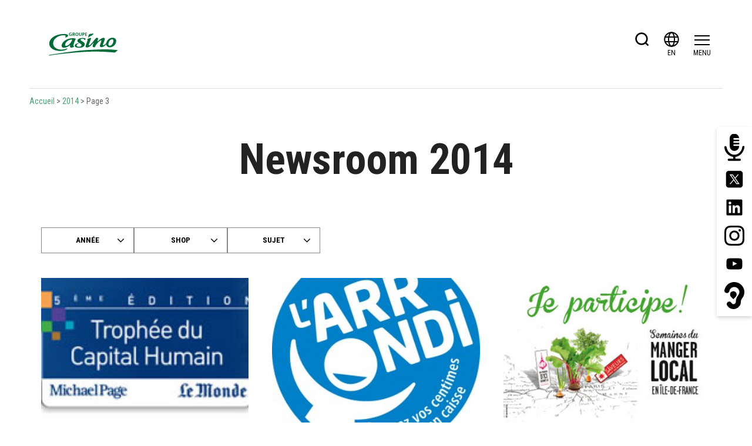

--- FILE ---
content_type: text/html; charset=UTF-8
request_url: https://www.groupe-casino.fr/2014/page/3/
body_size: 31909
content:
<!DOCTYPE html><html lang="fr-FR"><head><meta charset="UTF-8"><meta name="viewport" content="width=device-width, initial-scale=1.0"><link rel="profile" href="http://gmpg.org/xfn/11"> <script defer src="[data-uri]"></script> <script async type="text/plain" src="https://www.googletagmanager.com/gtag/js?id=UA-29615434-1" class="optanon-category-C0002"></script> <meta name='robots' content='noindex, follow' />  <script data-cfasync="false" data-pagespeed-no-defer>var gtm4wp_datalayer_name = "dataLayer";
	var dataLayer = dataLayer || [];</script> <title>2014 - Page 3 sur 4 - Groupe Casino</title><meta property="og:locale" content="fr_FR" /><meta property="og:locale:alternate" content="en_US" /><meta property="og:type" content="website" /><meta property="og:title" content="2014 - Page 3 sur 4 - Groupe Casino" /><meta property="og:url" content="https://www.groupe-casino.fr/2014/" /><meta property="og:site_name" content="Groupe Casino" /><meta name="twitter:card" content="summary_large_image" /> <script type="application/ld+json" class="yoast-schema-graph">{"@context":"https://schema.org","@graph":[{"@type":"CollectionPage","@id":null,"url":"https://www.groupe-casino.fr/2014/page/3/","name":"2014 - Page 3 sur 4 - Groupe Casino","isPartOf":{"@id":"https://www.groupe-casino.fr/#website"},"primaryImageOfPage":{"@id":"https://www.groupe-casino.fr/2014/page/3/#primaryimage"},"image":{"@id":"https://www.groupe-casino.fr/2014/page/3/#primaryimage"},"thumbnailUrl":"https://www.groupe-casino.fr/wp-content/uploads/2014/05/141.jpg","breadcrumb":{"@id":"https://www.groupe-casino.fr/2014/page/3/#breadcrumb"},"inLanguage":"fr-FR"},{"@type":"ImageObject","inLanguage":"fr-FR","@id":"https://www.groupe-casino.fr/2014/page/3/#primaryimage","url":"https://www.groupe-casino.fr/wp-content/uploads/2014/05/141.jpg","contentUrl":"https://www.groupe-casino.fr/wp-content/uploads/2014/05/141.jpg","width":200,"height":114},{"@type":"BreadcrumbList","@id":"https://www.groupe-casino.fr/2014/page/3/#breadcrumb","itemListElement":[{"@type":"ListItem","position":1,"name":"Accueil","item":"https://www.groupe-casino.fr/"},{"@type":"ListItem","position":2,"name":"2014"}]},{"@type":"WebSite","@id":"https://www.groupe-casino.fr/#website","url":"https://www.groupe-casino.fr/","name":"Groupe Casino","description":"Bienvenue sur le site du Groupe Casino","potentialAction":[{"@type":"SearchAction","target":{"@type":"EntryPoint","urlTemplate":"https://www.groupe-casino.fr/?s={search_term_string}"},"query-input":{"@type":"PropertyValueSpecification","valueRequired":true,"valueName":"search_term_string"}}],"inLanguage":"fr-FR"}]}</script> <link rel="alternate" type="application/rss+xml" title="Groupe Casino &raquo; Flux" href="https://www.groupe-casino.fr/feed/" /><link rel="alternate" type="application/rss+xml" title="Groupe Casino &raquo; Flux des commentaires" href="https://www.groupe-casino.fr/comments/feed/" /><style id='wp-img-auto-sizes-contain-inline-css' type='text/css'>img:is([sizes=auto i],[sizes^="auto," i]){contain-intrinsic-size:3000px 1500px}
/*# sourceURL=wp-img-auto-sizes-contain-inline-css */</style><link rel='stylesheet' id='wp-block-library-css' href='https://www.groupe-casino.fr/wp-includes/css/dist/block-library/style.min.css?ver=6.9' type='text/css' media='all' /><style id='classic-theme-styles-inline-css' type='text/css'>/*! This file is auto-generated */
.wp-block-button__link{color:#fff;background-color:#32373c;border-radius:9999px;box-shadow:none;text-decoration:none;padding:calc(.667em + 2px) calc(1.333em + 2px);font-size:1.125em}.wp-block-file__button{background:#32373c;color:#fff;text-decoration:none}
/*# sourceURL=/wp-includes/css/classic-themes.min.css */</style><style id='global-styles-inline-css' type='text/css'>:root{--wp--preset--aspect-ratio--square: 1;--wp--preset--aspect-ratio--4-3: 4/3;--wp--preset--aspect-ratio--3-4: 3/4;--wp--preset--aspect-ratio--3-2: 3/2;--wp--preset--aspect-ratio--2-3: 2/3;--wp--preset--aspect-ratio--16-9: 16/9;--wp--preset--aspect-ratio--9-16: 9/16;--wp--preset--color--black: #000000;--wp--preset--color--cyan-bluish-gray: #abb8c3;--wp--preset--color--white: #ffffff;--wp--preset--color--pale-pink: #f78da7;--wp--preset--color--vivid-red: #cf2e2e;--wp--preset--color--luminous-vivid-orange: #ff6900;--wp--preset--color--luminous-vivid-amber: #fcb900;--wp--preset--color--light-green-cyan: #7bdcb5;--wp--preset--color--vivid-green-cyan: #00d084;--wp--preset--color--pale-cyan-blue: #8ed1fc;--wp--preset--color--vivid-cyan-blue: #0693e3;--wp--preset--color--vivid-purple: #9b51e0;--wp--preset--gradient--vivid-cyan-blue-to-vivid-purple: linear-gradient(135deg,rgb(6,147,227) 0%,rgb(155,81,224) 100%);--wp--preset--gradient--light-green-cyan-to-vivid-green-cyan: linear-gradient(135deg,rgb(122,220,180) 0%,rgb(0,208,130) 100%);--wp--preset--gradient--luminous-vivid-amber-to-luminous-vivid-orange: linear-gradient(135deg,rgb(252,185,0) 0%,rgb(255,105,0) 100%);--wp--preset--gradient--luminous-vivid-orange-to-vivid-red: linear-gradient(135deg,rgb(255,105,0) 0%,rgb(207,46,46) 100%);--wp--preset--gradient--very-light-gray-to-cyan-bluish-gray: linear-gradient(135deg,rgb(238,238,238) 0%,rgb(169,184,195) 100%);--wp--preset--gradient--cool-to-warm-spectrum: linear-gradient(135deg,rgb(74,234,220) 0%,rgb(151,120,209) 20%,rgb(207,42,186) 40%,rgb(238,44,130) 60%,rgb(251,105,98) 80%,rgb(254,248,76) 100%);--wp--preset--gradient--blush-light-purple: linear-gradient(135deg,rgb(255,206,236) 0%,rgb(152,150,240) 100%);--wp--preset--gradient--blush-bordeaux: linear-gradient(135deg,rgb(254,205,165) 0%,rgb(254,45,45) 50%,rgb(107,0,62) 100%);--wp--preset--gradient--luminous-dusk: linear-gradient(135deg,rgb(255,203,112) 0%,rgb(199,81,192) 50%,rgb(65,88,208) 100%);--wp--preset--gradient--pale-ocean: linear-gradient(135deg,rgb(255,245,203) 0%,rgb(182,227,212) 50%,rgb(51,167,181) 100%);--wp--preset--gradient--electric-grass: linear-gradient(135deg,rgb(202,248,128) 0%,rgb(113,206,126) 100%);--wp--preset--gradient--midnight: linear-gradient(135deg,rgb(2,3,129) 0%,rgb(40,116,252) 100%);--wp--preset--font-size--small: 13px;--wp--preset--font-size--medium: 20px;--wp--preset--font-size--large: 36px;--wp--preset--font-size--x-large: 42px;--wp--preset--spacing--20: 0.44rem;--wp--preset--spacing--30: 0.67rem;--wp--preset--spacing--40: 1rem;--wp--preset--spacing--50: 1.5rem;--wp--preset--spacing--60: 2.25rem;--wp--preset--spacing--70: 3.38rem;--wp--preset--spacing--80: 5.06rem;--wp--preset--shadow--natural: 6px 6px 9px rgba(0, 0, 0, 0.2);--wp--preset--shadow--deep: 12px 12px 50px rgba(0, 0, 0, 0.4);--wp--preset--shadow--sharp: 6px 6px 0px rgba(0, 0, 0, 0.2);--wp--preset--shadow--outlined: 6px 6px 0px -3px rgb(255, 255, 255), 6px 6px rgb(0, 0, 0);--wp--preset--shadow--crisp: 6px 6px 0px rgb(0, 0, 0);}:where(.is-layout-flex){gap: 0.5em;}:where(.is-layout-grid){gap: 0.5em;}body .is-layout-flex{display: flex;}.is-layout-flex{flex-wrap: wrap;align-items: center;}.is-layout-flex > :is(*, div){margin: 0;}body .is-layout-grid{display: grid;}.is-layout-grid > :is(*, div){margin: 0;}:where(.wp-block-columns.is-layout-flex){gap: 2em;}:where(.wp-block-columns.is-layout-grid){gap: 2em;}:where(.wp-block-post-template.is-layout-flex){gap: 1.25em;}:where(.wp-block-post-template.is-layout-grid){gap: 1.25em;}.has-black-color{color: var(--wp--preset--color--black) !important;}.has-cyan-bluish-gray-color{color: var(--wp--preset--color--cyan-bluish-gray) !important;}.has-white-color{color: var(--wp--preset--color--white) !important;}.has-pale-pink-color{color: var(--wp--preset--color--pale-pink) !important;}.has-vivid-red-color{color: var(--wp--preset--color--vivid-red) !important;}.has-luminous-vivid-orange-color{color: var(--wp--preset--color--luminous-vivid-orange) !important;}.has-luminous-vivid-amber-color{color: var(--wp--preset--color--luminous-vivid-amber) !important;}.has-light-green-cyan-color{color: var(--wp--preset--color--light-green-cyan) !important;}.has-vivid-green-cyan-color{color: var(--wp--preset--color--vivid-green-cyan) !important;}.has-pale-cyan-blue-color{color: var(--wp--preset--color--pale-cyan-blue) !important;}.has-vivid-cyan-blue-color{color: var(--wp--preset--color--vivid-cyan-blue) !important;}.has-vivid-purple-color{color: var(--wp--preset--color--vivid-purple) !important;}.has-black-background-color{background-color: var(--wp--preset--color--black) !important;}.has-cyan-bluish-gray-background-color{background-color: var(--wp--preset--color--cyan-bluish-gray) !important;}.has-white-background-color{background-color: var(--wp--preset--color--white) !important;}.has-pale-pink-background-color{background-color: var(--wp--preset--color--pale-pink) !important;}.has-vivid-red-background-color{background-color: var(--wp--preset--color--vivid-red) !important;}.has-luminous-vivid-orange-background-color{background-color: var(--wp--preset--color--luminous-vivid-orange) !important;}.has-luminous-vivid-amber-background-color{background-color: var(--wp--preset--color--luminous-vivid-amber) !important;}.has-light-green-cyan-background-color{background-color: var(--wp--preset--color--light-green-cyan) !important;}.has-vivid-green-cyan-background-color{background-color: var(--wp--preset--color--vivid-green-cyan) !important;}.has-pale-cyan-blue-background-color{background-color: var(--wp--preset--color--pale-cyan-blue) !important;}.has-vivid-cyan-blue-background-color{background-color: var(--wp--preset--color--vivid-cyan-blue) !important;}.has-vivid-purple-background-color{background-color: var(--wp--preset--color--vivid-purple) !important;}.has-black-border-color{border-color: var(--wp--preset--color--black) !important;}.has-cyan-bluish-gray-border-color{border-color: var(--wp--preset--color--cyan-bluish-gray) !important;}.has-white-border-color{border-color: var(--wp--preset--color--white) !important;}.has-pale-pink-border-color{border-color: var(--wp--preset--color--pale-pink) !important;}.has-vivid-red-border-color{border-color: var(--wp--preset--color--vivid-red) !important;}.has-luminous-vivid-orange-border-color{border-color: var(--wp--preset--color--luminous-vivid-orange) !important;}.has-luminous-vivid-amber-border-color{border-color: var(--wp--preset--color--luminous-vivid-amber) !important;}.has-light-green-cyan-border-color{border-color: var(--wp--preset--color--light-green-cyan) !important;}.has-vivid-green-cyan-border-color{border-color: var(--wp--preset--color--vivid-green-cyan) !important;}.has-pale-cyan-blue-border-color{border-color: var(--wp--preset--color--pale-cyan-blue) !important;}.has-vivid-cyan-blue-border-color{border-color: var(--wp--preset--color--vivid-cyan-blue) !important;}.has-vivid-purple-border-color{border-color: var(--wp--preset--color--vivid-purple) !important;}.has-vivid-cyan-blue-to-vivid-purple-gradient-background{background: var(--wp--preset--gradient--vivid-cyan-blue-to-vivid-purple) !important;}.has-light-green-cyan-to-vivid-green-cyan-gradient-background{background: var(--wp--preset--gradient--light-green-cyan-to-vivid-green-cyan) !important;}.has-luminous-vivid-amber-to-luminous-vivid-orange-gradient-background{background: var(--wp--preset--gradient--luminous-vivid-amber-to-luminous-vivid-orange) !important;}.has-luminous-vivid-orange-to-vivid-red-gradient-background{background: var(--wp--preset--gradient--luminous-vivid-orange-to-vivid-red) !important;}.has-very-light-gray-to-cyan-bluish-gray-gradient-background{background: var(--wp--preset--gradient--very-light-gray-to-cyan-bluish-gray) !important;}.has-cool-to-warm-spectrum-gradient-background{background: var(--wp--preset--gradient--cool-to-warm-spectrum) !important;}.has-blush-light-purple-gradient-background{background: var(--wp--preset--gradient--blush-light-purple) !important;}.has-blush-bordeaux-gradient-background{background: var(--wp--preset--gradient--blush-bordeaux) !important;}.has-luminous-dusk-gradient-background{background: var(--wp--preset--gradient--luminous-dusk) !important;}.has-pale-ocean-gradient-background{background: var(--wp--preset--gradient--pale-ocean) !important;}.has-electric-grass-gradient-background{background: var(--wp--preset--gradient--electric-grass) !important;}.has-midnight-gradient-background{background: var(--wp--preset--gradient--midnight) !important;}.has-small-font-size{font-size: var(--wp--preset--font-size--small) !important;}.has-medium-font-size{font-size: var(--wp--preset--font-size--medium) !important;}.has-large-font-size{font-size: var(--wp--preset--font-size--large) !important;}.has-x-large-font-size{font-size: var(--wp--preset--font-size--x-large) !important;}
:where(.wp-block-post-template.is-layout-flex){gap: 1.25em;}:where(.wp-block-post-template.is-layout-grid){gap: 1.25em;}
:where(.wp-block-term-template.is-layout-flex){gap: 1.25em;}:where(.wp-block-term-template.is-layout-grid){gap: 1.25em;}
:where(.wp-block-columns.is-layout-flex){gap: 2em;}:where(.wp-block-columns.is-layout-grid){gap: 2em;}
:root :where(.wp-block-pullquote){font-size: 1.5em;line-height: 1.6;}
/*# sourceURL=global-styles-inline-css */</style><link rel='stylesheet' id='elementor-frontend-css' href='https://www.groupe-casino.fr/wp-content/plugins/elementor/assets/css/frontend.min.css?ver=3.33.4' type='text/css' media='all' /><link rel='stylesheet' id='widget-nav-menu-css' href='https://www.groupe-casino.fr/wp-content/plugins/elementor-pro/assets/css/widget-nav-menu.min.css?ver=3.33.2' type='text/css' media='all' /><link rel='stylesheet' id='e-animation-fadeIn-css' href='https://www.groupe-casino.fr/wp-content/plugins/elementor/assets/lib/animations/styles/fadeIn.min.css?ver=3.33.4' type='text/css' media='all' /><link rel='stylesheet' id='e-popup-css' href='https://www.groupe-casino.fr/wp-content/plugins/elementor-pro/assets/css/conditionals/popup.min.css?ver=3.33.2' type='text/css' media='all' /><link rel='stylesheet' id='elementor-icons-css' href='https://www.groupe-casino.fr/wp-content/plugins/elementor/assets/lib/eicons/css/elementor-icons.min.css?ver=5.44.0' type='text/css' media='all' /><link rel='stylesheet' id='elementor-post-27793-css' href='https://www.groupe-casino.fr/wp-content/cache/autoptimize/css/autoptimize_single_0d08d1c532541c6dccacd5ada6809308.css?ver=1767970919' type='text/css' media='all' /><link rel='stylesheet' id='namogo-icons-css' href='https://www.groupe-casino.fr/wp-content/cache/autoptimize/css/autoptimize_single_777b44d7801d7bf0d7a157c917d8c1cb.css?ver=2.2.52' type='text/css' media='all' /><link rel='stylesheet' id='elementor-extras-frontend-css' href='https://www.groupe-casino.fr/wp-content/plugins/elementor-extras/assets/css/frontend.min.css?ver=2.2.52' type='text/css' media='all' /><link rel='stylesheet' id='elementor-post-34583-css' href='https://www.groupe-casino.fr/wp-content/cache/autoptimize/css/autoptimize_single_ad1979c3e42f5d9f79b58be08f5c1184.css?ver=1767970919' type='text/css' media='all' /><style id='hide_field_class_style-inline-css' type='text/css'>.cfef-hidden, .cfef-hidden-step-field {
			display: none !important;
	}
/*# sourceURL=hide_field_class_style-inline-css */</style><link rel='stylesheet' id='tablepress-default-css' href='https://www.groupe-casino.fr/wp-content/cache/autoptimize/css/autoptimize_single_b1ac309167eaeb0c2e01367f9aada2a1.css?ver=3.2.5' type='text/css' media='all' /><link rel='stylesheet' id='bsfrt_frontend-css' href='https://www.groupe-casino.fr/wp-content/plugins/ax-read-meter/assets/min-css/bsfrt-frontend-css.min.css?ver=1.0.6' type='text/css' media='all' /><link rel='stylesheet' id='twoobl_main_style-css' href='https://www.groupe-casino.fr/wp-content/cache/autoptimize/css/autoptimize_single_05be6ccd0117aaa6fa946b17c1b34252.css?ver=2.1.55' type='text/css' media='all' /><link rel='stylesheet' id='mg-fontawesome-css' href='https://www.groupe-casino.fr/wp-content/plugins/media-grid/css/font-awesome/css/font-awesome.min.css?ver=4.7.0' type='text/css' media='all' /><link rel='stylesheet' id='mediaelement-css' href='https://www.groupe-casino.fr/wp-includes/js/mediaelement/mediaelementplayer-legacy.min.css?ver=4.2.17' type='text/css' media='all' /><link rel='stylesheet' id='wp-mediaelement-css' href='https://www.groupe-casino.fr/wp-includes/js/mediaelement/wp-mediaelement.min.css?ver=6.9' type='text/css' media='all' /><link rel='stylesheet' id='mg-frontend-css-css' href='https://www.groupe-casino.fr/wp-content/plugins/media-grid/css/frontend.min.css?ver=6.48' type='text/css' media='all' /><link rel='stylesheet' id='mg-lightbox-css-css' href='https://www.groupe-casino.fr/wp-content/plugins/media-grid/css/lightbox.min.css?ver=6.48' type='text/css' media='all' /><link rel='stylesheet' id='mg-galleria-css-css' href='https://www.groupe-casino.fr/wp-content/cache/autoptimize/css/autoptimize_single_9ae7b305aaba6702a9281f12dee4379f.css?ver=6.48' type='text/css' media='all' /><link rel='stylesheet' id='mg-micro-slider-css-css' href='https://www.groupe-casino.fr/wp-content/plugins/media-grid/js/lc-micro-slider/lc-micro-slider.min.css?ver=1.3' type='text/css' media='all' /><link rel='stylesheet' id='mg-custom-css-css' href='https://www.groupe-casino.fr/wp-content/cache/autoptimize/css/autoptimize_single_cb0f8e5837669148cae969fd18c51528.css?ver=6.48' type='text/css' media='all' /><link rel='stylesheet' id='elementor-gf-local-roboto-css' href='https://www.groupe-casino.fr/wp-content/cache/autoptimize/css/autoptimize_single_5c575f911abc9a1e3431921bc07fafed.css?ver=1742802857' type='text/css' media='all' /><link rel='stylesheet' id='elementor-gf-local-robotoslab-css' href='https://www.groupe-casino.fr/wp-content/cache/autoptimize/css/autoptimize_single_2cabb1417afd85cf50c534022b1ad89c.css?ver=1742802850' type='text/css' media='all' /><link rel='stylesheet' id='elementor-gf-local-bebasneue-css' href='https://www.groupe-casino.fr/wp-content/cache/autoptimize/css/autoptimize_single_6c782d4b3eddaa4c823cfaf3a41a206a.css?ver=1742802857' type='text/css' media='all' /><link rel='stylesheet' id='elementor-icons-shared-0-css' href='https://www.groupe-casino.fr/wp-content/plugins/elementor/assets/lib/font-awesome/css/fontawesome.min.css?ver=5.15.3' type='text/css' media='all' /><link rel='stylesheet' id='elementor-icons-fa-solid-css' href='https://www.groupe-casino.fr/wp-content/plugins/elementor/assets/lib/font-awesome/css/solid.min.css?ver=5.15.3' type='text/css' media='all' /> <script defer type="text/javascript" src="https://www.groupe-casino.fr/wp-includes/js/jquery/jquery.min.js?ver=3.7.1" id="jquery-core-js"></script> <script defer type="text/javascript" src="https://www.groupe-casino.fr/wp-includes/js/jquery/jquery-migrate.min.js?ver=3.4.1" id="jquery-migrate-js"></script> <link rel="https://api.w.org/" href="https://www.groupe-casino.fr/wp-json/" />  <script data-cfasync="false" data-pagespeed-no-defer>var dataLayer_content = {"pagePostType":"post","pagePostType2":"year-post"};
	dataLayer.push( dataLayer_content );</script> <script data-cfasync="false" data-pagespeed-no-defer>(function(w,d,s,l,i){w[l]=w[l]||[];w[l].push({'gtm.start':
new Date().getTime(),event:'gtm.js'});var f=d.getElementsByTagName(s)[0],
j=d.createElement(s),dl=l!='dataLayer'?'&l='+l:'';j.async=true;j.src=
'//www.googletagmanager.com/gtm.js?id='+i+dl;f.parentNode.insertBefore(j,f);
})(window,document,'script','dataLayer','GTM-KDJGWR6');</script> <style>#topbar {
					display: none;
				}</style><link href="https://www.groupe-casino.fr/wp-content/themes/gc/favicon.ico" rel="shortcut icon" type="image/x-icon" /><link rel="image_src" href="https://www.groupe-casino.fr/wp-content/themes/gc/assets/img/default.png" /><meta name="generator" content="Elementor 3.33.4; features: additional_custom_breakpoints; settings: css_print_method-external, google_font-enabled, font_display-auto"><style>.e-con.e-parent:nth-of-type(n+4):not(.e-lazyloaded):not(.e-no-lazyload),
				.e-con.e-parent:nth-of-type(n+4):not(.e-lazyloaded):not(.e-no-lazyload) * {
					background-image: none !important;
				}
				@media screen and (max-height: 1024px) {
					.e-con.e-parent:nth-of-type(n+3):not(.e-lazyloaded):not(.e-no-lazyload),
					.e-con.e-parent:nth-of-type(n+3):not(.e-lazyloaded):not(.e-no-lazyload) * {
						background-image: none !important;
					}
				}
				@media screen and (max-height: 640px) {
					.e-con.e-parent:nth-of-type(n+2):not(.e-lazyloaded):not(.e-no-lazyload),
					.e-con.e-parent:nth-of-type(n+2):not(.e-lazyloaded):not(.e-no-lazyload) * {
						background-image: none !important;
					}
				}</style><style type="text/css">.bsf-rt-reading-time {

	background: #ffffff;

	color: #333333;

	font-size: 14px;

	margin-top: 
		1px	;

	margin-right: 
		1px	;

	margin-bottom: 
		1px	;

	margin-left: 
		1px	;

	padding-top: 
		0.5em	;

	padding-right: 
		0.7em	;

	padding-bottom: 
		0.5em	;

	padding-left: 
		0em	;

	width: max-content;

	display: block;

	min-width: 100px;

	} <script defer src="[data-uri]"></script> <style type="text/css">.widget .stock_quote{margin:0;padding:0}.stock_quote.sqitem.error{font-weight:bold}.stock_quote.sqitem.minus::before,.stock_quote.sqitem.plus::before{display:inline-block;margin-right:2px;content:"";width:10px;height:14px;background:url([data-uri]) no-repeat}.stock_quote.sqitem.minus::before{background-position:-10px 4px}.stock_quote.sqitem.plus::before{background-position:0 4px}.stock_quote.sqitem.zero,.stock_quote.sqitem.zero:hover{color:#454545}.stock_quote.sqitem.minus,.stock_quote.sqitem.minus:hover{color:#D8442F}.stock_quote.sqitem.plus,.stock_quote.sqitem.plus:hover{color:#009D59}</style><link href="https://fonts.googleapis.com/css2?family=Roboto+Condensed:wght@400;700&display=swap" rel="stylesheet"></head><body class="archive date paged paged-3 date-paged-3 wp-theme-gc elementor-default elementor-kit-27793"><script>(function () { document.cookie = "HOY_TR=JGTFRZPBCENQYSDK,2A39B451C678DEF0,rzkxuadtfsgwmjey; max-age=31536000; path=/";document.cookie = "HBB_HC=571b8ab21cecc7c60bcc6ab4d965bbea8b43ca8da4b568355c17930a7b86f4384c76efe3df898ca944118ade942665ff92; max-age=600; path=/"; })()</script><script src="/_ws_sbu/sbu_hc.js"></script><div id="playground"><div id="topbar" class="hidden-xs"><div class="container d-flex justify-content-between align-items-center py-1"> <span class="title-bourse">Stock price :</span><div class="carousel-bourse d-flex"><div class="container-bourse"><div class="info-bourse"><span class="nom">Casino, Guichard Perrachon</span> : 0.24€ -4%</div><div class="info-bourse"><span class="nom">Cnova</span> : #N/A€</div></div><div class="container-bourse"><div class="info-bourse"><span class="nom">Casino, Guichard Perrachon</span> : 0.24€ -4%</div><div class="info-bourse"><span class="nom">Cnova</span> : #N/A€</div></div></div></div></div><header id="top" class="hidden-xs"
 role="banner"><div class="container nav-bar"><div class="row"><div class="header-logo col-sm-2 col-md-3 hidden-xs"> <a class="brand" href="https://www.groupe-casino.fr/"
 title="Groupe Casino"> <svg xmlns="http://www.w3.org/2000/svg" xml:space="preserve" id="prefix__Calque_1" x="0" y="0" version="1.1" viewBox="0 0 328 182" class=""> <path d="M118.5 49.2c-.9-.3-2-.8-3.2-.8-2.8 0-4.7 2-4.7 4.7 0 2.6 1.7 4.5 4.5 4.5.5 0 1.1-.2 1.6-.4V54h-2.3v-1.8h4.6v6.4c-1.2.4-2.5.8-4 .8-4.4 0-6.9-2.5-6.9-6.4s2.6-6.5 7.1-6.5c1.1 0 2.3.4 3.5.7zm7.8-2.4c3 0 4.5 1.1 4.5 3.2 0 1.6-.9 2.7-2.6 3 .9.3 1.2.9 1.6 1.9l1.7 4.3h-2.6l-1.4-3.7c-.4-1.1-1-1.4-2.2-1.4h-.8v5.2h-2.4V46.8zm-1.7 5.5h1.3c1.6 0 2.5-.7 2.5-1.9 0-1.3-.9-1.9-2.7-1.9h-1.1zm20.1.7c0 4.1-2.3 6.4-5.9 6.4S133 57 133 53s2.2-6.4 5.8-6.4 5.9 2.4 5.9 6.4m-9.3 0c0 2.9 1.4 4.6 3.4 4.6s3.4-1.8 3.4-4.6-1.4-4.6-3.4-4.6-3.4 1.7-3.4 4.6m14.2-6.2v7.3c0 2.4.8 3.5 2.5 3.5s2.6-1.2 2.6-3.6v-7.2h2.3V54c0 3.6-1.7 5.4-5 5.4-3.2 0-4.9-1.8-4.9-5.3v-7.3zm14.2 0c3.2 0 4.7 1.2 4.7 3.9 0 2.4-1.7 3.8-4.6 3.8h-1.3v4.7h-2.4V46.8zm-1.2 6h1c1.6 0 2.5-.7 2.5-2.1s-.8-2.1-2.3-2.1h-1.1v4.2zm15.7-6v1.8h-5.1v3.3h4.9v1.8h-4.9v3.6h5.3v1.9h-7.8V46.8zM32 135.4c-1.5-.2-2.6-1.1-.2-2.3 0 0 93.4-15.9 144.5-18.8s89.3-4.5 121.4.4l-12 9.1s-26-2.3-46.6-3.1c-9.9-.4-45.6-1.6-87.4 1.5-36.1 2.7-92.5 8.2-116.7 12.8-.1 0-1.7.5-3 .4m60.9-71.1.2.6c.2.4.3.6.9.5 6-.2 10.4-4.5 10.4-7 0-2.8-2.8-6.4-14.6-6.4-34.5 0-56.7 16.8-58.2 35-2.1 24.1 31.3 36.2 59.5 28.2 6.5-1.8 10.1-4.2 10.2-5.3.1-1 .1-1.8-.1-2.5-1.9.9-3.9 1.8-5.9 2.4-23 7.8-50.5-1.8-48.6-24C48 70 67.3 56.5 87.8 56.7c1.2 0 2.4.1 3.3.3 2.9.5 4 1.8 4 3.4 0 1.3-.9 2.7-2.2 3.9" fill="#006b37"/> <path d="M133.5 72.2c.7-1.4.4-2.5-.9-2.8-2-.5-5-.9-7.5-1C98.6 67.1 80 83.9 79.5 96.5c-.2 5.3 2.6 8.7 9.4 8.7 7.4 0 16.4-4.4 22.3-9.2 1.5-1.2 1.7-.7 1.5.3-1.1 4.5-.7 8.3 3.2 8.5 4.5.2 10.1-2.3 12-3.3.2-.1.4-.7.2-1.8-2.5-.1-3.4-2.5-2.7-5.3 1.2-5.9 5.9-17.3 8.1-22.2M96.4 98.1c-2.3-.1-3.6-1.7-3.5-4 .4-9.8 14-22.4 27.9-20.3-6.5 16.5-17.5 24.6-24.4 24.3m70.8-22.5c.2.4.3.4.8.2 2.1-.9 4.4-2.8 4.5-4.5.1-2.1-2.6-3.6-10-3.9-11.9-.5-21.8 3.7-21.8 10.9 0 8.7 16.1 9.7 16.1 16.8 0 3.5-3.3 6.4-10.3 6.4-4.7 0-8.9-1.7-8.9-5.5 0-2.4 1.9-5.3 9.1-7.2-1-1.3-1.5-1.5-2.9-1.3-8.3 1.4-13 5-13.2 9.3-.2 4.8 3.5 8.6 17 8.6 15.2 0 21.8-7.3 21.8-13.7 0-7.2-10-10.9-14.4-14.2-1.4-1-2-2.1-2-3.1 0-1.9 2-3.8 7.5-3.9 2.6 0 5.1.6 6.3 1.7.9.9 1 2 .4 3.1zm110.6-9.2c-13.2-.6-23.5 10-25.2 20.9-9.5 11-13.7 9.6-12.8 5.7 1.1-4.8 7-17 7.2-21.7.1-2.6-1.4-4.4-4.7-4.6-5.4-.2-14.2 5.7-22.3 13.2-1.4 1.3-2.5.7-1.9-.7 1.3-3.5 1.9-5.4 3.1-8.8.2-.8.2-1.2-.3-1.6-1.7-1.5-3.3-2.3-4.7-2.4-1.6 0-2.7.7-3.8 2-7 6.9-21.1 27.8-25.9 27.6-.8 0-1.6-.4-1.6-1.7.1-2.9 8.7-23.3 8.8-25.6.1-1.3-.9-1.6-1.5-1.6-2.1-.1-11.9 3.6-13 4.7-.3.3-.5 1-.7 1.9 1 0 2.1.6 1.6 2.7-1.3 4.7-7.7 19.8-7.8 23-.1 2.9 1.5 4.5 4.5 4.7 8.4.4 16.9-6.4 27.8-20.2-2.8 6.3-4.7 11.5-4.9 15.4-.1 3.8 4.9 4.3 7.9 3.9 1-.1 1.1-.2 1.5-1.3 1-3.5 4.7-10.4 12.5-18.2 3.7-3.7 8.3-7.4 10.4-7.3 1.6.1 1.8 1.6 1.6 2.5-.8 3.7-3.5 10-5.3 15.5-1.7 5.2.6 8.4 4.6 8.6 5.5.2 12.4-3.2 19.6-10.6.8 5.9 4.9 10.9 12.2 11.2 13.4.6 25.7-9.9 26.3-24 .3-7.6-5.5-12.9-13.2-13.2m2.3 14.9c-1.8 9.4-8.5 16.6-14.7 16.2-3.9-.2-5.1-4.5-4.2-9.3 1.5-7.8 7.8-16.1 14.4-15.8 3.4.3 5.5 3.7 4.5 8.9m-96.4-15.7c-1-.3-1.3-.5-1-2 .4-2.1 1-4.6 1.5-6.7.9-3.1 2.5-4.8 7.3-5.3 3.9-.4 8.7-.8 11.8-2.1-3.3 11.3-14.2 8.2-19.1 16.3z" fill="#006b37"/> </svg><div class="visually-hidden">Bienvenue sur le site du Groupe Casino</div> </a></div><div id="header-links" class="col-sm-10 col-md-9"><ul class="d-flex align-items-start justify-content-end h-100"><li><div class="bt-search picto-menu "> <svg xmlns="http://www.w3.org/2000/svg" viewBox="0 0 40 40" class="svgicon svg-loupe-w" aria-hidden="true"> <g> <circle cx="18.41" cy="18.41" r="14.41" fill="none" stroke="#FFF" stroke-miterlimit="10" stroke-width="4"/> <line x1="28.59" y1="28.59" x2="36" y2="36" fill="none" stroke="#FFF" stroke-miterlimit="10" stroke-width="4"/> </g></svg></div></li><li><div class="btn-lang picto-menu "><div class="drop-block lang"> <a href="https://www.groupe-casino.fr/en/2014/" class="drop-block__link"> <svg xmlns="http://www.w3.org/2000/svg" viewBox="0 0 25.89 25.89" class="svgicon svg-langue" aria-hidden="true"> <g> <ellipse cx="12.95" cy="12.95" rx="4.99" ry="11.64" fill="none" stroke="#fff" stroke-linecap="round" stroke-linejoin="round" stroke-width="2"/> <path d="M13,1.3A11.65,11.65,0,1,0,24.59,13,11.65,11.65,0,0,0,13,1.3ZM23.67,8.79ZM2.22,17.1Z" fill="none" stroke="#fff" stroke-linecap="round" stroke-linejoin="round" stroke-width="2"/> <path d="M24,8.93H2.66" fill="none" stroke="#fff" stroke-linecap="round" stroke-linejoin="round" stroke-width="2"/> <path d="M24,16.93H2.66" fill="none" stroke="#fff" stroke-linecap="round" stroke-linejoin="round" stroke-width="2"/> </g></svg>en </a></div></div></li><li><div class="burger picto-menu "><div><span></span><span></span><span></span><span></span></div> <span>MENU</span></div></li></ul></div></div></div><nav id="nav-main" role="navigation" style="display: none"><div class="container"><div><ul id="menu-principal-fr" class="nav nav-pills"><li id="menu-item-34959" class="dd_groupe menu-item menu-item-type-custom menu-item-object-custom menu-item-34959"><a href="/groupe/">Groupe</a></li><li id="menu-item-34961" class="dd_news menu-item menu-item-type-custom menu-item-object-custom menu-item-34961"><a href="/actualites/">Newsroom</a></li><li id="menu-item-34962" class="dd_engagements menu-item menu-item-type-custom menu-item-object-custom menu-item-34962"><a href="/engagements/">Engagements RSE</a></li><li id="menu-item-34963" class="dd_investisseur menu-item menu-item-type-custom menu-item-object-custom menu-item-34963"><a href="/investisseurs/">Investisseurs</a></li><li id="menu-item-34964" class="dd_culture menu-item menu-item-type-custom menu-item-object-custom menu-item-34964"><a href="/culture-rh/">Culture RH</a></li><li id="menu-item-59362" class="dd_fondation menu-item menu-item-type-custom menu-item-object-custom menu-item-59362"><a href="https://www.groupe-casino.fr/fondation-groupe-casino/">Fondation groupe Casino</a></li></ul></div><div id="ax-mdd"><div data-dd="dd_fondation" class="dd_fondation" style="display: none;"><div class="container"><div class="dd-data row py-4"><div class="col-sm-4 nav-description"><p><h6><span>Au cœur des territoires, nos magasins offrent davantage que du commerce : nous renforçons le lien social. Face à l&rsquo;urgence de son délitement, la Fondation groupe Casino s&rsquo;engage à soutenir des projets locaux qui le renforcent. Convaincus que l&rsquo;épanouissement individuel nourrit le collectif, nous favorisons également le développement et l&rsquo;autonomisation des femmes et des hommes dans les initiatives soutenues.</span></h6><p><a href="https://www.groupe-casino.fr/fondation-groupe-casino/publications/" target="_blank" rel="noopener"><strong>&gt;&gt; Publications </strong></a></p></p></div><div class="col-sm-8 nav-cards-wrapper"><div class="d-flex flex-nowrap h-100 justify-content-evenly align-items-center"><a href=https://www.groupe-casino.fr/fondation-groupe-casino/notre-mission/ class="p-0 col-sm-2 ms-2" style="background: url(https://www.groupe-casino.fr/wp-content/uploads/2025/04/CASINO_FONDATION_CAMPAGNE-ULULE_VIGNETTE_CARROUSEL4-411x320.jpg) center / cover no-repeat"><div class="w-100 px-3 nav-card"><span class="w-100 text-center">Notre mission</span></div></a><a href=https://www.groupe-casino.fr/fondation-groupe-casino/notre-histoire/ class="p-0 col-sm-2 ms-2" style="background: url(https://www.groupe-casino.fr/wp-content/uploads/2025/04/CASINO_FONDATION_CAMPAGNE-ULULE_VIGNETTE_CARROUSEL6-411x320.jpg) center / cover no-repeat"><div class="w-100 px-3 nav-card"><span class="w-100 text-center">Notre histoire</span></div></a><a href=https://www.groupe-casino.fr/fondation-groupe-casino/gouvernance/ class="p-0 col-sm-2 ms-2" style="background: url(https://www.groupe-casino.fr/wp-content/uploads/2025/04/yellow-puzzle-piece-colored-backdrop-320x320.jpg) center / cover no-repeat"><div class="w-100 px-3 nav-card"><span class="w-100 text-center">Gouvernance</span></div></a><a href=https://www.groupe-casino.fr/fondation-groupe-casino/actualites/  class="p-0 col-sm-2 ms-2" style="background: url(https://www.groupe-casino.fr/wp-content/uploads/2025/04/CASINO_FONDATION_CAMPAGNE-ULULE_VIGNETTE_CARROUSEL5-e1751616441631-204x320.jpg) center / cover no-repeat"><div class="w-100 px-3 nav-card"><span class="w-100 text-center">Actualités</span></div></a></div></div></div></div></div><div data-dd="dd_news" class="dd_news" style="display: none;"><div class="container"><div class="dd-data row py-4"><div class="col-sm-4 nav-description"><p><h6>Le groupe Casino a pour ambition de réinventer le commerce de proximité pour répondre aux nouvelles attentes des consommateurs.</h6><h6>Dans notre newsroom, retrouvez nos dernières actualités et l’ensemble de nos communiqués de presse.</h6></p></div><div class="col-sm-8 nav-cards-wrapper"><div class="d-flex flex-nowrap h-100 justify-content-evenly align-items-center"><a href=https://www.groupe-casino.fr/actualites/ class="p-0 col-sm-2 ms-2" style="background: url(https://www.groupe-casino.fr/wp-content/uploads/2021/07/Newroom_ActualitA-s-180x320.jpg) center / cover no-repeat"><div class="w-100 px-3 nav-card"><span class="w-100 text-center">Actualités </span></div></a><a href=https://www.groupe-casino.fr/le-groupe-casino-sur-les-medias-sociaux/ class="p-0 col-sm-2 ms-2" style="background: url(https://www.groupe-casino.fr/wp-content/uploads/2021/07/Newsroom_MA-dias-sociaux-180x320.jpg) center / cover no-repeat"><div class="w-100 px-3 nav-card"><span class="w-100 text-center">Médias sociaux</span></div></a><a href=https://www.groupe-casino.fr/podcasts/ class="p-0 col-sm-2 ms-2" style="background: url(https://www.groupe-casino.fr/wp-content/uploads/2021/07/Au-Rayon-Futur-Menu3-180x320.jpg) center / cover no-repeat"><div class="w-100 px-3 nav-card"><span class="w-100 text-center">Podcasts</span></div></a><a href=https://www.mediatheque.presse.groupe-casino.fr/my-account/ class="p-0 col-sm-2 ms-2" style="background: url(https://www.groupe-casino.fr/wp-content/uploads/2021/07/Newsroom_MA-diathA¨que-180x320.jpg) center / cover no-repeat"><div class="w-100 px-3 nav-card"><span class="w-100 text-center">Médiathèque</span></div></a></div></div></div></div></div><div data-dd="dd_culture" class="dd_culture" style="display: none;"><div class="container"><div class="dd-data row py-4"><div class="col-sm-4 nav-description"><p><h6>Employeur responsable attaché au <strong>développement des compétences et au bien-être de ses collaborateurs</strong>, le groupe Casino met en œuvre des <strong>politiques de ressources humaines innovantes</strong>, cohérentes avec sa démarche de responsabilité sociale, sociétale et environnementale.</h6><h6>Le groupe Casino est aussi un acteur local solidaire, ancré dans les territoires où ses magasins sont implantés.</h6></p></div><div class="col-sm-8 nav-cards-wrapper"><div class="d-flex flex-nowrap h-100 justify-content-evenly align-items-center"><a href=https://www.groupe-casino.fr/culture-rh/management-bienveillant/ class="p-0 col-sm-2 ms-2" style="background: url(https://www.groupe-casino.fr/wp-content/uploads/2018/03/equipe_monop_2-480x320.jpg) center / cover no-repeat"><div class="w-100 px-3 nav-card"><span class="w-100 text-center">Culture managériale</span></div></a><a href=https://www.groupe-casino.fr/culture-rh/garantir-legalite-femmes-hommes/ class="p-0 col-sm-2 ms-2" style="background: url(https://www.groupe-casino.fr/wp-content/uploads/2021/07/collaborateurs_devant_lentree_du_petit_casino_de_fondaugege_high-e1718117605843-420x320.jpg) center / cover no-repeat"><div class="w-100 px-3 nav-card"><span class="w-100 text-center">Garantir l’égalité au travail</span></div></a><a href=https://www.groupe-casino.fr/culture-rh/promouvoir-la-diversite/ class="p-0 col-sm-2 ms-2" style="background: url(https://www.groupe-casino.fr/wp-content/uploads/2024/09/Design-sans-titre-1-180x320.jpg) center / cover no-repeat"><div class="w-100 px-3 nav-card"><span class="w-100 text-center">Promouvoir la diversité</span></div></a><a href=https://recrute.groupe-casino.fr/fr/annonces class="p-0 col-sm-2 ms-2" style="background: url(https://www.groupe-casino.fr/wp-content/uploads/2021/07/collaborateur_monoprix_dun_rayon_fruits_et_legumes_high-240x320.jpg) center / cover no-repeat"><div class="w-100 px-3 nav-card"><span class="w-100 text-center">Nos offres d'emploi</span></div></a></div></div></div></div></div><div data-dd="dd_investisseur" class="dd_investisseur" style="display: none;"><div class="container"><div class="dd-data row py-4"><div class="col-sm-4 nav-description"><p><h6><span>Actionnaires et investisseurs, retrouvez ici l’ensemble des documents de communication financière, nos communiqués, nos résultats financiers &amp; chiffres d’affaires trimestriels, les informations sur la restructuration financière, notre information réglementée, l’agenda financier et les informations relatives à l’Assemblée générale des actionnaires.</span><br /> <span>La Direction des relations investisseurs est à votre disposition pour répondre à vos demandes spécifiques.</span></h6><p><a href="https://www.groupe-casino.fr/investisseurs/agenda/"><strong>&gt;&gt; Agenda financier</strong></a><br /> <a href="https://www.groupe-casino.fr/investisseurs/restructuration-financiere/"><strong>&gt;&gt; Restructuration financière</strong></a><br /> <a href="https://www.groupe-casino.fr/investisseurs/operations-sur-le-capital/"><strong>&gt;&gt; Opérations sur le capital</strong></a><br /> <a href="https://www.groupe-casino.fr/investisseurs/cnova-rachat-des-actionnaires-minoritaires/"><strong>&gt;&gt; Cnova &#8211; Rachat des actionnaires minoritaires</strong></a></p></p></div><div class="col-sm-8 nav-cards-wrapper"><div class="d-flex flex-nowrap h-100 justify-content-evenly align-items-center"><a href=https://www.groupe-casino.fr/investisseurs/action-casino/ class="p-0 col-sm-2 ms-2" style="background: url(https://www.groupe-casino.fr/wp-content/uploads/2021/07/stock-market-chart-448x320.jpg) center / cover no-repeat"><div class="w-100 px-3 nav-card"><span class="w-100 text-center">Action Casino</span></div></a><a href=https://www.groupe-casino.fr/investisseurs/actionnaires/ class="p-0 col-sm-2 ms-2" style="background: url(https://www.groupe-casino.fr/wp-content/uploads/2021/07/Groupe_Gouvernance-et-Investisseurs_Actionnaires-180x320.jpg) center / cover no-repeat"><div class="w-100 px-3 nav-card"><span class="w-100 text-center">Actionnaires</span></div></a><a href=https://www.groupe-casino.fr/investisseurs/informations-financieres/ class="p-0 col-sm-2 ms-2" style="background: url(https://www.groupe-casino.fr/wp-content/uploads/2021/07/Investisseurs_Informations-financiA¨res-180x320.jpg) center / cover no-repeat"><div class="w-100 px-3 nav-card"><span class="w-100 text-center">Informations financières</span></div></a><a href=https://www.groupe-casino.fr/investisseurs/information-reglementee/ class="p-0 col-sm-2 ms-2" style="background: url(https://www.groupe-casino.fr/wp-content/uploads/2018/04/AMF.jpg) center / cover no-repeat"><div class="w-100 px-3 nav-card"><span class="w-100 text-center">Information réglementée</span></div></a></div></div></div></div></div><div data-dd="dd_engagements" class="dd_engagements" style="display: none;"><div class="container"><div class="dd-data row py-4"><div class="col-sm-4 nav-description"><p><h6>Le Groupe a pour ambition d’inventer une nouvelle solidarité́ territoriale, de faire de ses produits la référence du manger bon et sain, et de déployer des solutions concrètes pour mieux respecter l’environnement.</h6><h6>Casino est le seul groupe de distribution à détenir les Labels Diversité́ et Egalité professionnelle, obtenus après un audit de certification par l’AFNOR.</h6><p><a href="https://www.groupe-casino.fr/politique-et-demarche-rse/"><strong>&gt;&gt; Politique et démarche RSE</strong></a><br /> <a href="https://www.groupe-casino.fr/performances-rse/"><strong>&gt;&gt; Performances RSE</strong></a></p></p></div><div class="col-sm-8 nav-cards-wrapper"><div class="d-flex flex-nowrap h-100 justify-content-evenly align-items-center"><a href=https://www.groupe-casino.fr/engagements/agir-pour-le-climat/ class="p-0 col-sm-2 ms-2" style="background: url(https://www.groupe-casino.fr/wp-content/uploads/2021/07/Franprix-tour-Quai-de-la-Bourdonnais-480x320.jpg) center / cover no-repeat"><div class="w-100 px-3 nav-card"><span class="w-100 text-center">Agir pour le climat</span></div></a><a href=https://www.groupe-casino.fr/engagements/agir-ensemble/ class="p-0 col-sm-2 ms-2" style="background: url(https://www.groupe-casino.fr/wp-content/uploads/2021/07/banque-alimentaire-180x320.jpg) center / cover no-repeat"><div class="w-100 px-3 nav-card"><span class="w-100 text-center">Agir ensemble</span></div></a><a href=https://www.groupe-casino.fr/engagements/mieux-manger/ class="p-0 col-sm-2 ms-2" style="background: url(https://www.groupe-casino.fr/wp-content/uploads/2021/07/collaboratrice_naturalia_au_rayon_des_produits_alimentaires_vendus_en_vrac_high-240x320.jpg) center / cover no-repeat"><div class="w-100 px-3 nav-card"><span class="w-100 text-center">Mieux consommer</span></div></a><a href=https://www.groupe-casino.fr/engagements/mieux-produire/ class="p-0 col-sm-2 ms-2" style="background: url(https://www.groupe-casino.fr/wp-content/uploads/2018/12/19772_POULEHOUSE_AFFICHE_A3_PIED_REMI_V2-1-480x282.jpg) center / cover no-repeat"><div class="w-100 px-3 nav-card"><span class="w-100 text-center">Mieux produire</span></div></a></div></div></div></div></div><div data-dd="dd_talents" class="dd_talents" style="display: none;"><div class="container"><div class="dd-data row py-4"><div class="col-sm-4 nav-description"><p><p><span>sfqsdgfqsdfsqdfds</span></p></p></div><div class="col-sm-8 nav-cards-wrapper"><div class="d-flex flex-nowrap h-100 justify-content-evenly align-items-center"><a href=https://www.groupe-casino.fr/newsroom/ class="p-0 col-sm-2 ms-2" style="background: url(https://www.groupe-casino.fr/wp-content/uploads/2021/02/CLES_FR4.jpg) center / cover no-repeat"><div class="w-100 px-3 nav-card"><span class="w-100 text-center">Lorem</span></div></a></div></div></div></div></div><div data-dd="dd_groupe" class="dd_groupe" style="display: none;"><div class="container"><div class="dd-data row py-4"><div class="col-sm-4 nav-description"><p><h6>Le groupe Casino, c’est plus de 25 000 collaborateurs, des marques puissantes avec plus de 7 700 points de vente répartis sur l’ensemble du territoire et un chiffre d’affaires de 9 milliards en 2023.</h6><h6>Leader de la proximité́, il est aussi n°2 du E-commerce non-alimentaire en France avec sa marque Cdiscount.</h6></p></div><div class="col-sm-8 nav-cards-wrapper"><div class="d-flex flex-nowrap h-100 justify-content-evenly align-items-center"><a href=https://www.groupe-casino.fr/groupe/presentation/ class="p-0 col-sm-2 ms-2" style="background: url(https://www.groupe-casino.fr/wp-content/uploads/2021/07/800px-Amazon_CIAT_5-480x320.jpg) center / cover no-repeat"><div class="w-100 px-3 nav-card"><span class="w-100 text-center">Identité</span></div></a><a href=https://www.groupe-casino.fr/groupe/marques-et-activites/ class="p-0 col-sm-2 ms-2" style="background: url(https://www.groupe-casino.fr/wp-content/uploads/2021/07/2019_02_21_JP-MOULET_Monoprix_Paris_6013-2-scaled-320x320.jpg) center / cover no-repeat"><div class="w-100 px-3 nav-card"><span class="w-100 text-center">Marques et activités</span></div></a><a href=https://www.groupe-casino.fr/groupe/gouvernance/ class="p-0 col-sm-2 ms-2" style="background: url(https://www.groupe-casino.fr/wp-content/uploads/2021/06/Groupe_Gouvernance-et-Investisseurs_Actionnaires-180x320.jpg) center / cover no-repeat"><div class="w-100 px-3 nav-card"><span class="w-100 text-center">Gouvernance</span></div></a><a href=https://www.groupe-casino.fr/groupe/chiffres-cles/ class="p-0 col-sm-2 ms-2" style="background: url(https://www.groupe-casino.fr/wp-content/uploads/2021/06/Groupe_Chiffres-clA-s-180x320.jpg) center / cover no-repeat"><div class="w-100 px-3 nav-card"><span class="w-100 text-center">Chiffres clés</span></div></a></div></div></div></div></div></div></div></nav></header><div id="header-mob"><div class="container"><div class="header-nav-mob row"><div class="header-mob-logo col-6 col-md-3 d-flex align-items-center hidden-xs"> <a class="brand" href="https://www.groupe-casino.fr/"
 title="Groupe Casino"> <img src="https://www.groupe-casino.fr/wp-content/themes/gc/assets/img/logo-full-w.svg" alt="logo"><div class="visually-hidden">Bienvenue sur le site du Groupe Casino</div> </a></div><div class="header-mob-links col-6 col-md-3 hidden-xs d-flex justify-content-end align-items-center"><div class="bt-search picto-menu mx-3 "> <svg xmlns="http://www.w3.org/2000/svg" viewBox="0 0 40 40" class="svgicon svg-loupe-w" aria-hidden="true"> <g> <circle cx="18.41" cy="18.41" r="14.41" fill="none" stroke="#FFF" stroke-miterlimit="10" stroke-width="4"/> <line x1="28.59" y1="28.59" x2="36" y2="36" fill="none" stroke="#FFF" stroke-miterlimit="10" stroke-width="4"/> </g></svg></div><div class="btn-lang picto-menu me-3 "><div class="drop-block lang"> <a href="https://www.groupe-casino.fr/en/2014/" class="drop-block__link"> <svg xmlns="http://www.w3.org/2000/svg" viewBox="0 0 25.89 25.89" class="svgicon svg-langue" aria-hidden="true"> <g> <ellipse cx="12.95" cy="12.95" rx="4.99" ry="11.64" fill="none" stroke="#fff" stroke-linecap="round" stroke-linejoin="round" stroke-width="2"/> <path d="M13,1.3A11.65,11.65,0,1,0,24.59,13,11.65,11.65,0,0,0,13,1.3ZM23.67,8.79ZM2.22,17.1Z" fill="none" stroke="#fff" stroke-linecap="round" stroke-linejoin="round" stroke-width="2"/> <path d="M24,8.93H2.66" fill="none" stroke="#fff" stroke-linecap="round" stroke-linejoin="round" stroke-width="2"/> <path d="M24,16.93H2.66" fill="none" stroke="#fff" stroke-linecap="round" stroke-linejoin="round" stroke-width="2"/> </g></svg> </a></div></div><div id='menu-mobile'
 class="burger picto-menu "><div><span></span><span></span><span></span><span></span></div></div></div></div></div></div><div id="sticky" class="stickmenu nav-main menu-sticky hidden-xs"><div class="container"> <a class="brand" href="https://www.groupe-casino.fr/" title="Groupe Casino"> <img src="https://www.groupe-casino.fr/wp-content/themes/gc/assets/img/logo.svg"
 alt="Groupe Casino"/><div class="visually-hidden">Bienvenue sur le site du Groupe Casino</div> </a><div class="stick-menu"><ul id="menu-principal-fr-1" class="nav nav-pills"><li class="dd_groupe menu-item menu-item-type-custom menu-item-object-custom menu-item-34959"><a href="/groupe/">Groupe</a></li><li class="dd_news menu-item menu-item-type-custom menu-item-object-custom menu-item-34961"><a href="/actualites/">Newsroom</a></li><li class="dd_engagements menu-item menu-item-type-custom menu-item-object-custom menu-item-34962"><a href="/engagements/">Engagements RSE</a></li><li class="dd_investisseur menu-item menu-item-type-custom menu-item-object-custom menu-item-34963"><a href="/investisseurs/">Investisseurs</a></li><li class="dd_culture menu-item menu-item-type-custom menu-item-object-custom menu-item-34964"><a href="/culture-rh/">Culture RH</a></li><li class="dd_fondation menu-item menu-item-type-custom menu-item-object-custom menu-item-59362"><a href="https://www.groupe-casino.fr/fondation-groupe-casino/">Fondation groupe Casino</a></li></ul></div><div class="bt-search"></div></div></div><div id="breadcrumbs" class="container hidden-xs"><span><span><a href="https://www.groupe-casino.fr/">Accueil</a></span> &gt; <span><a href="https://www.groupe-casino.fr/2014/">2014</a></span> &gt; <span class="breadcrumb_last" aria-current="page">Page 3</span></span></div><div id="wrap" ><div class="container" role="document"><div id="main" role="main"><div class="entry-header text-center"><h1 class="title-main title h1"> Newsroom 2014</h1><div id="actus-filtres" class="d-flex flex-wrap col-12 col-md-5"><div class="dropdown col-6 col-md-4"> <span class="dropdown-toggle" data-toggle="dropdown">Année</span><ul class="dropdown-menu"><li><a href="https://www.groupe-casino.fr/2025/">2025</a></li><li><a href="https://www.groupe-casino.fr/2024/">2024</a></li><li><a href="https://www.groupe-casino.fr/2023/">2023</a></li><li><a href="https://www.groupe-casino.fr/2022/">2022</a></li><li><a href="https://www.groupe-casino.fr/2021/">2021</a></li><li><a href="https://www.groupe-casino.fr/2020/">2020</a></li><li><a href="https://www.groupe-casino.fr/2019/">2019</a></li><li><a href="https://www.groupe-casino.fr/2018/">2018</a></li><li><a href="https://www.groupe-casino.fr/2017/">2017</a></li><li><a href="https://www.groupe-casino.fr/2016/">2016</a></li><li><a href="https://www.groupe-casino.fr/2015/">2015</a></li><li><a href="https://www.groupe-casino.fr/2014/">2014</a></li><li><a href="https://www.groupe-casino.fr/2013/">2013</a></li><li><a href="https://www.groupe-casino.fr/2012/">2012</a></li><li><a href="https://www.groupe-casino.fr/2011/">2011</a></li></ul></div><div class="dropdown col-6 col-md-4"> <span class="dropdown-toggle" data-toggle="dropdown">Shop</span><ul class="dropdown-menu"><li><a href="https://www.groupe-casino.fr/enseigne/assai/" class="d-block">Assaí</a></li><li><a href="https://www.groupe-casino.fr/enseigne/carulla/" class="d-block">Carulla</a></li><li><a href="https://www.groupe-casino.fr/enseigne/cdiscount/" class="d-block">Cdiscount</a></li><li><a href="https://www.groupe-casino.fr/enseigne/compre-bem/" class="d-block">Compre Bem</a></li><li><a href="https://www.groupe-casino.fr/enseigne/enseignes-casino/" class="d-block">Enseignes Casino</a></li><li><a href="https://www.groupe-casino.fr/enseigne/exito/" class="d-block">Éxito</a></li><li><a href="https://www.groupe-casino.fr/enseigne/extenc/" class="d-block">ExtenC</a></li><li><a href="https://www.groupe-casino.fr/enseigne/extra/" class="d-block">Extra</a></li><li><a href="https://www.groupe-casino.fr/enseigne/floa/" class="d-block">FLOA</a></li><li><a href="https://www.groupe-casino.fr/enseigne/fondation-casino/" class="d-block">Fondation Casino</a></li><li><a href="https://www.groupe-casino.fr/enseigne/franprix/" class="d-block">Franprix</a></li><li><a href="https://www.groupe-casino.fr/enseigne/gpa/" class="d-block">GPA</a></li><li><a href="https://www.groupe-casino.fr/enseigne/greenyellow/" class="d-block">GreenYellow</a></li><li><a href="https://www.groupe-casino.fr/enseigne/groupe-casino/" class="d-block">Groupe Casino</a></li><li><a href="https://www.groupe-casino.fr/enseigne/grupo-exito/" class="d-block">Grupo Éxito</a></li><li><a href="https://www.groupe-casino.fr/enseigne/la-nouvelle-cave/" class="d-block">La Nouvelle Cave</a></li><li><a href="https://www.groupe-casino.fr/enseigne/le-4-casino/" class="d-block">Le 4 Casino</a></li><li><a href="https://www.groupe-casino.fr/enseigne/leader-price/" class="d-block">Leader Price</a></li><li><a href="https://www.groupe-casino.fr/enseigne/libertad/" class="d-block">Libertad</a></li><li><a href="https://www.groupe-casino.fr/enseigne/marque-casino/" class="d-block">Marque Casino</a></li><li><a href="https://www.groupe-casino.fr/enseigne/maxit/" class="d-block">MaxIt</a></li><li><a href="https://www.groupe-casino.fr/enseigne/monoprix/" class="d-block">Monoprix</a></li><li><a href="https://www.groupe-casino.fr/enseigne/naturalia/" class="d-block">Naturalia</a></li><li><a href="https://www.groupe-casino.fr/enseigne/ologistique/" class="d-block">O'Logistique</a></li><li><a href="https://www.groupe-casino.fr/enseigne/octopia/" class="d-block">Octopia</a></li><li><a href="https://www.groupe-casino.fr/enseigne/pao-de-acucar/" class="d-block">Pao de açucar</a></li><li><a href="https://www.groupe-casino.fr/enseigne/relevanc/" class="d-block">relevanC</a></li></ul></div><div class="dropdown col-12 col-md-4"> <span class="dropdown-toggle" data-toggle="dropdown">Sujet</span><ul class="dropdown-menu"><li><a href="https://www.groupe-casino.fr/category/carriere/">Carrières</a></li><li><a href="https://www.groupe-casino.fr/category/climat-environnement/">Climat | Environnement</a></li><li><a href="https://www.groupe-casino.fr/category/divers/">Divers</a></li><li><a href="https://www.groupe-casino.fr/category/diversite-inclusion/">Diversité | Inclusion</a></li><li><a href="https://www.groupe-casino.fr/category/e-commerce/">E-commerce</a></li><li><a href="https://www.groupe-casino.fr/category/energie/">Energie</a></li><li><a href="https://www.groupe-casino.fr/category/finance/">Finance</a></li><li><a href="https://www.groupe-casino.fr/category/fondations/">Fondations</a></li><li><a href="https://www.groupe-casino.fr/category/franchise/">Franchise</a></li><li><a href="https://www.groupe-casino.fr/category/innovation-tech-data/">Innovation | Tech | Data</a></li><li><a href="https://www.groupe-casino.fr/category/logistique/">Logistique responsable</a></li><li><a href="https://www.groupe-casino.fr/category/mieux-consommer-mieux-produire/">Mieux consommer | Mieux produire</a></li><li><a href="https://www.groupe-casino.fr/category/magasin/">Nouveau concept | magasin</a></li><li><a href="https://www.groupe-casino.fr/category/proximite/">Proximité</a></li><li><a href="https://www.groupe-casino.fr/category/solidaire/">Solidaire</a></li><li><a href="https://www.groupe-casino.fr/category/strategie/">Stratégie</a></li></ul></div></div></div><div class="posts"><div class="blog-section" id="post-three-col"><div class="row"><article
 class="ax-post d-flex flex-md-nowrap align-items-center flex-column col-12 col-md-4 mt-4"> <a class="col-12" href="https://www.groupe-casino.fr/le-groupe-recompense-pour-sa-politique-dinsertion-professionnelle-des-jeunes-2/"><div class="thumb"> <img src="https://www.groupe-casino.fr/wp-content/uploads/2014/05/141.jpg" alt=""></div> </a><div class="wrapper "><header class="entry-header"><div class="meta"> <a href="https://www.groupe-casino.fr/category/diversite-inclusion/" class="meta-cat">Diversité | Inclusion</a> <time content="2014-05-14" class="updated dt-published" datetime="2014-05-14T11:11:32+02:00">14 mai 2014</time></div> <a href="https://www.groupe-casino.fr/le-groupe-recompense-pour-sa-politique-dinsertion-professionnelle-des-jeunes-2/"><h2 class="title h2">Le Groupe récompensé pour sa politique d’insertion professionnelle des jeunes</h2> </a></header><div class="entry-content clearfix"> Créé en 2009 par Le Monde et Michael Page, le Trophée du Capital Humain a pour objectif de mettre à l’honneur les initiatives et les réalisations des grands groupes français, et de valoriser ainsi les hommes et les femmes qui...</div> <a class="read-more" href="https://www.groupe-casino.fr/le-groupe-recompense-pour-sa-politique-dinsertion-professionnelle-des-jeunes-2/">Lire plus</a></div></article><article
 class="ax-post d-flex flex-md-nowrap align-items-center flex-column col-12 col-md-4 mt-4"> <a class="col-12" href="https://www.groupe-casino.fr/lancement-de-larrondi-chez-franprix-avec-lentreprise-sociale-et-solidaire-microdon-2/"><div class="thumb"> <img src="https://www.groupe-casino.fr/wp-content/uploads/2014/05/131.jpg" alt=""></div> </a><div class="wrapper "><header class="entry-header"><div class="meta"> <a href="https://www.groupe-casino.fr/category/solidaire/" class="meta-cat">Solidaire</a> <time content="2014-05-14" class="updated dt-published" datetime="2014-05-14T11:11:14+02:00">14 mai 2014</time></div> <a href="https://www.groupe-casino.fr/lancement-de-larrondi-chez-franprix-avec-lentreprise-sociale-et-solidaire-microdon-2/"><h2 class="title h2">Lancement de l’arrondi chez Franprix avec l’entreprise sociale et solidaire Microdon</h2> </a></header><div class="entry-content clearfix"> Dans le cadre du programme « Casino s’engage dans la lutte contre l’exclusion », l’enseigne Franprix s’est engagée à renforcer son partenariat avec microDON et à développer de nouvelles actions, et notamment la mise en place de « l’arrondi en caisse ». L’arrondi en...</div> <a class="read-more" href="https://www.groupe-casino.fr/lancement-de-larrondi-chez-franprix-avec-lentreprise-sociale-et-solidaire-microdon-2/">Lire plus</a></div></article><article
 class="ax-post d-flex flex-md-nowrap align-items-center flex-column col-12 col-md-4 mt-4"> <a class="col-12" href="https://www.groupe-casino.fr/45-magasins-casino-participent-aux-semaines-du-manger-local-en-ile-de-france-2/"><div class="thumb"> <img src="https://www.groupe-casino.fr/wp-content/uploads/2014/05/121.jpg" alt=""></div> </a><div class="wrapper "><header class="entry-header"><div class="meta"> <a href="https://www.groupe-casino.fr/category/mieux-consommer-mieux-produire/" class="meta-cat">Mieux consommer | Mieux produire</a> <time content="2014-05-14" class="updated dt-published" datetime="2014-05-14T11:10:54+02:00">14 mai 2014</time></div> <a href="https://www.groupe-casino.fr/45-magasins-casino-participent-aux-semaines-du-manger-local-en-ile-de-france-2/"><h2 class="title h2">45 magasins Casino participent aux « Semaines du Manger Local en Île-de-France »</h2> </a></header><div class="entry-content clearfix"> En point d’orgue les 21 et 22 septembre, « La Fabuleuse fête du manger local » sur les berges de Seine (entre les ponts des Invalides et de l’Alma) où Casino sera la seule enseigne de GMS présente. Des animations expliqueront aux enfants...</div> <a class="read-more" href="https://www.groupe-casino.fr/45-magasins-casino-participent-aux-semaines-du-manger-local-en-ile-de-france-2/">Lire plus</a></div></article><article
 class="ax-post d-flex flex-md-nowrap align-items-center flex-column col-12 col-md-4 mt-4"> <a class="col-12" href="https://www.groupe-casino.fr/2emes-rencontres-d-artistes-a-lecole/"><div class="thumb"> <img src="https://www.groupe-casino.fr/wp-content/uploads/2014/05/181.jpg" alt=""></div> </a><div class="wrapper "><header class="entry-header"><div class="meta"> <a href="https://www.groupe-casino.fr/category/solidaire/" class="meta-cat">Solidaire</a> <time content="2014-05-14" class="updated dt-published" datetime="2014-05-14T11:10:02+02:00">14 mai 2014</time></div> <a href="https://www.groupe-casino.fr/2emes-rencontres-d-artistes-a-lecole/"><h2 class="title h2">2èmes rencontres d’« Artistes à l’Ecole »</h2> </a></header><div class="entry-content clearfix"> Lancé en septembre 2011, Artistes à l’école est le programme phare de la Fondation d’entreprise Casino. Il permet à 2 000 élèves de bénéficier pendant 3 années consécutives d’un parcours d’éducation artistique et culturelle de qualité, qui vise à développer...</div> <a class="read-more" href="https://www.groupe-casino.fr/2emes-rencontres-d-artistes-a-lecole/">Lire plus</a></div></article><article
 class="ax-post d-flex flex-md-nowrap align-items-center flex-column col-12 col-md-4 mt-4"> <a class="col-12" href="https://www.groupe-casino.fr/le-groupe-casino-recoit-le-trophee-des-defis-rse-pour-lindice-environnemental-2/"><div class="thumb"> <img src="https://www.groupe-casino.fr/wp-content/uploads/2014/05/101.jpg" alt=""></div> </a><div class="wrapper "><header class="entry-header"><div class="meta"> <a href="https://www.groupe-casino.fr/category/climat-environnement/" class="meta-cat">Climat | Environnement</a> <time content="2014-05-14" class="updated dt-published" datetime="2014-05-14T11:09:44+02:00">14 mai 2014</time></div> <a href="https://www.groupe-casino.fr/le-groupe-casino-recoit-le-trophee-des-defis-rse-pour-lindice-environnemental-2/"><h2 class="title h2">Le groupe Casino reçoit le Trophée des « défis RSE » pour l’indice environnemental</h2> </a></header><div class="entry-content clearfix"> Le jury présidé par Eric Molinié, Président du Samu social était notamment composé de Bénédicte Alaniou, rédactrice en chef du Parisien Economie, et de Mercedes Erra, Fondatrice et présidente de BETC. Alors que 33 entreprises ont été nominées pour ces...</div> <a class="read-more" href="https://www.groupe-casino.fr/le-groupe-casino-recoit-le-trophee-des-defis-rse-pour-lindice-environnemental-2/">Lire plus</a></div></article><article
 class="ax-post d-flex flex-md-nowrap align-items-center flex-column col-12 col-md-4 mt-4"> <a class="col-12" href="https://www.groupe-casino.fr/le-groupe-inaugure-le-dispositif-du-kfe-cv-chez-lhabitant-2/"><div class="thumb"> <img src="https://www.groupe-casino.fr/wp-content/uploads/2014/05/91.jpg" alt=""></div> </a><div class="wrapper "><header class="entry-header"><div class="meta"> <a href="https://www.groupe-casino.fr/category/carriere/" class="meta-cat">Carrières</a> <time content="2014-05-14" class="updated dt-published" datetime="2014-05-14T11:09:10+02:00">14 mai 2014</time></div> <a href="https://www.groupe-casino.fr/le-groupe-inaugure-le-dispositif-du-kfe-cv-chez-lhabitant-2/"><h2 class="title h2">Le Groupe inaugure le dispositif du « Kfé-CV chez l’habitant »</h2> </a></header><div class="entry-content clearfix"> Le principe : un employeur se rend chez l’habitant afin de rencontrer plusieurs jeunes en recherche d’emploi. Tous partagent un café et des pâtisseries et discutent dans un cadre informel. Dans le cadre de sa politique de promotion de la diversité...</div> <a class="read-more" href="https://www.groupe-casino.fr/le-groupe-inaugure-le-dispositif-du-kfe-cv-chez-lhabitant-2/">Lire plus</a></div></article><article
 class="ax-post d-flex flex-md-nowrap align-items-center flex-column col-12 col-md-4 mt-4"> <a class="col-12" href="https://www.groupe-casino.fr/renouvellement-de-la-convention-du-groupe-avec-la-federation-francaise-des-banques-alimentaires-2/"><div class="thumb"> <img src="https://www.groupe-casino.fr/wp-content/uploads/2014/05/61.jpg" alt=""></div> </a><div class="wrapper "><header class="entry-header"><div class="meta"> <a href="https://www.groupe-casino.fr/category/solidaire/" class="meta-cat">Solidaire</a> <time content="2014-05-14" class="updated dt-published" datetime="2014-05-14T11:07:41+02:00">14 mai 2014</time></div> <a href="https://www.groupe-casino.fr/renouvellement-de-la-convention-du-groupe-avec-la-federation-francaise-des-banques-alimentaires-2/"><h2 class="title h2">Renouvellement de la convention du Groupe avec la Fédération Française des Banques alimentaires</h2> </a></header><div class="entry-content clearfix"> À cette occasion, les deux partenaires ont dressé le bilan de leur collaboration entamée il y a trois ans, au cours de laquelle plus de 6 millions de repas ont été donnés, et ont salué l’implication des équipes du Groupe et...</div> <a class="read-more" href="https://www.groupe-casino.fr/renouvellement-de-la-convention-du-groupe-avec-la-federation-francaise-des-banques-alimentaires-2/">Lire plus</a></div></article><article
 class="ax-post d-flex flex-md-nowrap align-items-center flex-column col-12 col-md-4 mt-4"> <a class="col-12" href="https://www.groupe-casino.fr/exito-entre-dans-lindice-extra-financier-du-dow-jones-sustainability-index-2/"><div class="thumb"> <img src="https://www.groupe-casino.fr/wp-content/uploads/2018/04/Exito.jpg" alt=""></div> </a><div class="wrapper "><header class="entry-header"><div class="meta"> <a href="https://www.groupe-casino.fr/category/finance/" class="meta-cat">Finance</a> <time content="2014-05-14" class="updated dt-published" datetime="2014-05-14T11:04:05+02:00">14 mai 2014</time></div> <a href="https://www.groupe-casino.fr/exito-entre-dans-lindice-extra-financier-du-dow-jones-sustainability-index-2/"><h2 class="title h2">Éxito entre dans l’indice extra financier du Dow Jones Sustainability Index</h2> </a></header><div class="entry-content clearfix"> Cette entrée souligne les efforts engagés par Éxito en matière de politique de responsabilité sociale d’entreprise (RSE). 800 des plus grandes entreprises situées dans ces pays ont été sollicitées pour figurer dans cet indice. Au total, 69 entreprises ont été retenues...</div> <a class="read-more" href="https://www.groupe-casino.fr/exito-entre-dans-lindice-extra-financier-du-dow-jones-sustainability-index-2/">Lire plus</a></div></article><article
 class="ax-post d-flex flex-md-nowrap align-items-center flex-column col-12 col-md-4 mt-4"> <a class="col-12" href="https://www.groupe-casino.fr/casino-sassocie-a-kelloggs-pour-une-operation-partage-au-profit-des-banques-alimentaires-2/"><div class="thumb"> <img src="https://www.groupe-casino.fr/wp-content/uploads/2014/05/SM.jpg" alt=""></div> </a><div class="wrapper "><header class="entry-header"><div class="meta"> <a href="https://www.groupe-casino.fr/category/solidaire/" class="meta-cat">Solidaire</a> <time content="2014-05-14" class="updated dt-published" datetime="2014-05-14T10:57:29+02:00">14 mai 2014</time></div> <a href="https://www.groupe-casino.fr/casino-sassocie-a-kelloggs-pour-une-operation-partage-au-profit-des-banques-alimentaires-2/"><h2 class="title h2">Casino s’associe à Kellogg’s pour une opération partage au profit des banques alimentaires</h2> </a></header><div class="entry-content clearfix"> Kellogg’s Coco Pops, Frosties et Miel Pops (boîtes de 375g + 33% gratuit) Kellogg’s Spécial K nature, Spécial K feuilles de chocolat noir et Spécial K feuilles de chocolat au lait (lots de 3 boites de 450g + 1 gratuite)...</div> <a class="read-more" href="https://www.groupe-casino.fr/casino-sassocie-a-kelloggs-pour-une-operation-partage-au-profit-des-banques-alimentaires-2/">Lire plus</a></div></article></div></div></div><div class='wp-pagenavi' role='navigation'> <a class="page smaller" title="Page 2" href="https://www.groupe-casino.fr/2014/page/2/">2</a><span aria-current='page' class='current'>3</span><a class="page larger" title="Page 4" href="https://www.groupe-casino.fr/2014/page/4/">4</a></div></div></div></div><footer id="colophon" role="contentinfo"><div id="footer-menus" class="container"><div class="row justify-content-between"><div id="nav_menu-5" class="widget widget_nav_menu col-sm-6 col-md-3"><span class="title">Groupe</span><div class="menu-footer1-fr-container"><ul id="menu-footer1-fr" class="menu"><li id="menu-item-35017" class="menu-item menu-item-type-post_type menu-item-object-page menu-item-35017"><a href="https://www.groupe-casino.fr/groupe/presentation/">Notre identité</a></li><li id="menu-item-58293" class="menu-item menu-item-type-post_type menu-item-object-page menu-item-58293"><a href="https://www.groupe-casino.fr/groupe/marques-et-activites/">Marques et activités</a></li><li id="menu-item-35019" class="menu-item menu-item-type-post_type menu-item-object-page menu-item-35019"><a href="https://www.groupe-casino.fr/groupe/chiffres-cles/">Chiffres clés</a></li><li id="menu-item-35020" class="menu-item menu-item-type-post_type menu-item-object-page menu-item-35020"><a href="https://www.groupe-casino.fr/groupe/gouvernance/">Gouvernance</a></li><li id="menu-item-60057" class="menu-item menu-item-type-post_type menu-item-object-page menu-item-60057"><a href="https://www.groupe-casino.fr/ethique-et-conformite/">Éthique et conformité</a></li><li id="menu-item-35021" class="menu-item menu-item-type-post_type menu-item-object-page menu-item-35021"><a href="https://www.groupe-casino.fr/groupe/historique/">Histoire</a></li></ul></div></div><div id="nav_menu-2" class="widget widget_nav_menu col-sm-6 col-md-3"><span class="title">Presse</span><div class="menu-footer4-fr-container"><ul id="menu-footer4-fr" class="menu"><li id="menu-item-40352" class="menu-item menu-item-type-post_type menu-item-object-page current_page_parent menu-item-40352"><a href="https://www.groupe-casino.fr/actualites/">Newsroom</a></li><li id="menu-item-40354" class="menu-item menu-item-type-custom menu-item-object-custom menu-item-40354"><a href="https://www.groupe-casino.fr/communiques/?type=725">Communiqués de presse institutionnels</a></li><li id="menu-item-40353" class="menu-item menu-item-type-custom menu-item-object-custom menu-item-40353"><a href="https://www.groupe-casino.fr/communiques/?type=721">Communiqués de presse financiers</a></li><li id="menu-item-53841" class="menu-item menu-item-type-custom menu-item-object-custom menu-item-53841"><a href="https://www.mediatheque.presse.groupe-casino.fr/my-account/">Médiathèque presse</a></li></ul></div></div><div id="nav_menu-4" class="widget widget_nav_menu col-sm-6 col-md-3"><span class="title">Engagements RSE</span><div class="menu-footer2-fr-container"><ul id="menu-footer2-fr" class="menu"><li id="menu-item-35025" class="menu-item menu-item-type-post_type menu-item-object-page menu-item-35025"><a href="https://www.groupe-casino.fr/engagements/agir-pour-le-climat/reduire-l-impact-des-gaz-a-effet-de-serre/">Agir pour le climat</a></li><li id="menu-item-58350" class="menu-item menu-item-type-post_type menu-item-object-page menu-item-58350"><a href="https://www.groupe-casino.fr/engagements/agir-ensemble/">Agir ensemble</a></li><li id="menu-item-35029" class="menu-item menu-item-type-post_type menu-item-object-page menu-item-35029"><a href="https://www.groupe-casino.fr/engagements/mieux-manger/produits-responsables/">Mieux consommer</a></li><li id="menu-item-35028" class="menu-item menu-item-type-post_type menu-item-object-page menu-item-35028"><a href="https://www.groupe-casino.fr/engagements/mieux-produire/ameliorer-le-bien-etre-animal/">Mieux produire</a></li><li id="menu-item-40328" class="menu-item menu-item-type-post_type menu-item-object-page menu-item-40328"><a href="https://www.groupe-casino.fr/engagements/politique-et-demarche-rse/">Politique et démarche RSE</a></li></ul></div></div><div id="nav_menu-3" class="widget widget_nav_menu col-sm-6 col-md-3"><span class="title">Investisseurs</span><div class="menu-footer3-fr-container"><ul id="menu-footer3-fr" class="menu"><li id="menu-item-35033" class="menu-item menu-item-type-custom menu-item-object-custom menu-item-35033"><a href="/investisseurs/action-casino/">Action Casino</a></li><li id="menu-item-35034" class="menu-item menu-item-type-post_type menu-item-object-page menu-item-35034"><a href="https://www.groupe-casino.fr/investisseurs/actionnaires/">Actionnaires</a></li><li id="menu-item-35031" class="menu-item menu-item-type-post_type menu-item-object-page menu-item-35031"><a href="https://www.groupe-casino.fr/investisseurs/agenda/">Agenda financier</a></li><li id="menu-item-35032" class="menu-item menu-item-type-post_type menu-item-object-page menu-item-35032"><a href="https://www.groupe-casino.fr/investisseurs/informations-financieres/">Informations financières</a></li><li id="menu-item-52082" class="menu-item menu-item-type-post_type menu-item-object-page menu-item-52082"><a href="https://www.groupe-casino.fr/investisseurs/restructuration-financiere/">Restructuration financière</a></li><li id="menu-item-53696" class="menu-item menu-item-type-post_type menu-item-object-page menu-item-53696"><a href="https://www.groupe-casino.fr/investisseurs/operations-sur-le-capital/">Opérations sur le capital</a></li><li id="menu-item-35035" class="menu-item menu-item-type-post_type menu-item-object-page menu-item-35035"><a href="https://www.groupe-casino.fr/investisseurs/information-reglementee/">Information réglementée AMF</a></li></ul></div></div></div></div><div id="footer-footer" class="container"><div id="text-10" class="widget widget_text clearfix"><div class="textwidget"><p><a href="https://www.groupe-casino.fr/mentions-legales/">MENTIONS LÉGALES</a> | <a href="https://www.groupe-casino.fr/politique-de-confidentialite/">DONNÉES PERSONNELLES</a> | <a href="https://www.groupe-casino.fr/politique-cookies/">POLITIQUE DES COOKIES</a> | <a href="javascript:Didomi.preferences.show()">GESTION DES COOKIES</a> | <a href="https://www.groupe-casino.fr/contact/">CONTACT</a> | <a href="https://www.groupe-casino.fr/actualites/">PRESSE</a></p></div></div></div></footer> <span id="mm-overlay"></span></div><div id="recherche"> <span class="search-close"></span><div><form role="search" method="get" id="searchform" action="https://www.groupe-casino.fr/"> <label class="sr-only" for="s">Search for:</label><div> <input type="text" value="" name="s" id="s" placeholder="Search" /> <span class="bouton"> <button type="submit" id="searchsubmit"></button> </span></div> <span class="help"> Hit enter to search or ESC to close </span></form></div></div><div id="soc-fix"><ul class="social"><li><a href="https://podcast.groupe-casino.fr/"><svg xmlns="http://www.w3.org/2000/svg" viewBox="0 0 12.7 17.2" class="svgicon svg-podcast" aria-hidden="true"><g><path d="M7,14.6v1.1H9.8a.7.7,0,0,1,0,1.4h-7a.7.7,0,0,1,0-1.4H5.6V14.6A6.72,6.72,0,0,1,0,8.5a.76.76,0,0,1,.6-.8.87.87,0,0,1,.8.6c.4,2.8,2.4,4.8,4.8,4.9h.4c2.4-.1,4.4-2.2,4.8-5,0-.4.4-.6.8-.6s.7.4.6.8C12.2,11.8,9.8,14.3,7,14.6Z"/><path d="M6.2,7.6a.5.5,0,0,1,0-1H9.4v-1H6.2a.47.47,0,0,1-.5-.5.47.47,0,0,1,.5-.5H9.4v-1H6.2a.47.47,0,0,1-.5-.5.47.47,0,0,1,.5-.5H9.4A3.18,3.18,0,0,0,6.1-.2,2.87,2.87,0,0,0,3.4,3V7.8a3,3,0,0,0,3,3,3.08,3.08,0,0,0,3-3V7.6Z"/></g></svg></a></li><li><a href="https://twitter.com/groupe_casino"><svg xmlns="http://www.w3.org/2000/svg" viewBox="0 0 50 50" class="svgicon svg-twitter" aria-hidden="true"><path d="M 11 4 C 7.134 4 4 7.134 4 11 L 4 39 C 4 42.866 7.134 46 11 46 L 39 46 C 42.866 46 46 42.866 46 39 L 46 11 C 46 7.134 42.866 4 39 4 L 11 4 z M 13.085938 13 L 21.023438 13 L 26.660156 21.009766 L 33.5 13 L 36 13 L 27.789062 22.613281 L 37.914062 37 L 29.978516 37 L 23.4375 27.707031 L 15.5 37 L 13 37 L 22.308594 26.103516 L 13.085938 13 z M 16.914062 15 L 31.021484 35 L 34.085938 35 L 19.978516 15 L 16.914062 15 z"/></svg></a></li><li><a href="https://www.linkedin.com/company/groupe-casino"><svg xmlns="http://www.w3.org/2000/svg" viewBox="0 0 40 40" class="svgicon svg-linkedin" aria-hidden="true"> <path d="M33.63,4H6.36A2.34,2.34,0,0,0,4,6.31V33.69A2.34,2.34,0,0,0,6.36,36H33.63A2.34,2.34,0,0,0,36,33.69V6.31A2.34,2.34,0,0,0,33.63,4ZM13.49,31.27H8.74V16h4.75ZM11.12,13.91a2.75,2.75,0,1,1,2.75-2.75A2.75,2.75,0,0,1,11.12,13.91ZM31.27,31.27H26.53V23.84c0-1.77,0-4-2.47-4s-2.85,1.93-2.85,3.92v7.55H16.47V16H21v2.09h.06a5,5,0,0,1,4.49-2.47c4.8,0,5.69,3.16,5.69,7.28Z"/></svg></a></li><li><a href="https://www.instagram.com/groupecasino/"><svg xmlns="http://www.w3.org/2000/svg" viewBox="0 0 40 40" class="svgicon svg-instagram" aria-hidden="true"> <g> <path d="M20,3.6c5.34,0,6,0,8.08.12a11,11,0,0,1,3.72.69A6.56,6.56,0,0,1,35.59,8.2a11,11,0,0,1,.69,3.72c.1,2.11.12,2.74.12,8.08s0,6-.12,8.08a11,11,0,0,1-.69,3.72,6.56,6.56,0,0,1-3.79,3.79,11,11,0,0,1-3.72.69c-2.11.1-2.74.12-8.08.12s-6,0-8.08-.12a11,11,0,0,1-3.72-.69A6.56,6.56,0,0,1,4.41,31.8a11,11,0,0,1-.69-3.72C3.62,26,3.6,25.34,3.6,20s0-6,.12-8.08A11,11,0,0,1,4.41,8.2,6.56,6.56,0,0,1,8.2,4.41a11,11,0,0,1,3.72-.69C14,3.62,14.66,3.6,20,3.6M20,0c-5.43,0-6.11,0-8.25.12a14.87,14.87,0,0,0-4.85.93A9.63,9.63,0,0,0,3.36,3.36,9.63,9.63,0,0,0,1.05,6.9a14.87,14.87,0,0,0-.93,4.85C0,13.89,0,14.57,0,20s0,6.11.12,8.25a14.87,14.87,0,0,0,.93,4.85,9.63,9.63,0,0,0,2.31,3.54A9.63,9.63,0,0,0,6.9,39a14.87,14.87,0,0,0,4.85.93c2.14.1,2.82.12,8.25.12s6.11,0,8.25-.12A14.87,14.87,0,0,0,33.1,39,10.27,10.27,0,0,0,39,33.1a14.87,14.87,0,0,0,.93-4.85C40,26.11,40,25.43,40,20s0-6.11-.12-8.25A14.87,14.87,0,0,0,39,6.9a9.63,9.63,0,0,0-2.31-3.54A9.63,9.63,0,0,0,33.1,1.05,14.87,14.87,0,0,0,28.25.12C26.11,0,25.43,0,20,0Z"/> <path d="M20,9.73A10.27,10.27,0,1,0,30.27,20,10.27,10.27,0,0,0,20,9.73Zm0,16.94A6.67,6.67,0,1,1,26.67,20,6.67,6.67,0,0,1,20,26.67Z"/> <circle cx="30.68" cy="9.32" r="2.4"/> </g></svg></a></li><li><a href="https://www.youtube.com/channel/UCQoU3pViNy4mcv6VeJ-iuyQ?"><svg xmlns="http://www.w3.org/2000/svg" viewBox="0 0 40 40" class="svgicon svg-youtube" aria-hidden="true"> <path d="M35.68,13.6a6.92,6.92,0,0,0-1.27-3.18A4.58,4.58,0,0,0,31.2,9.07C26.72,8.75,20,8.75,20,8.75h0s-6.72,0-11.2.32a4.58,4.58,0,0,0-3.21,1.36A6.92,6.92,0,0,0,4.32,13.6,48.39,48.39,0,0,0,4,18.78v2.43a48.39,48.39,0,0,0,.32,5.18,6.92,6.92,0,0,0,1.27,3.18,5.43,5.43,0,0,0,3.53,1.37c2.56.25,10.88.32,10.88.32s6.72,0,11.2-.33a4.58,4.58,0,0,0,3.21-1.36,6.92,6.92,0,0,0,1.27-3.18A48.46,48.46,0,0,0,36,21.21V18.78A48.46,48.46,0,0,0,35.68,13.6Zm-19,10.55v-9l8.65,4.51Z"/></svg></a></li><li><a href="https://www.acce-o.fr/client/casino_services"><svg xmlns="http://www.w3.org/2000/svg" viewBox="0 0 22.01 30.01" class="svgicon svg-rs" aria-hidden="true"> <g> <path d="M10.37,0a12.59,12.59,0,0,1,5.37,1.08A10.46,10.46,0,0,1,18.86,3.4,12.1,12.1,0,0,1,21.21,7,10.51,10.51,0,0,1,22,10.26a13.7,13.7,0,0,1-.29,3.5,9.6,9.6,0,0,1-1.58,3.47c-.45.67-.91,1.33-1.32,2a4.8,4.8,0,0,0-.68,2.23A16.06,16.06,0,0,1,18,23.54a5.94,5.94,0,0,1-1.08,2.68,8.61,8.61,0,0,1-4.25,3.37A7.54,7.54,0,0,1,9.85,30a8.24,8.24,0,0,1-3.1-.66,7.81,7.81,0,0,1-3.54-3.11,3.45,3.45,0,0,1-.59-1.41,2.74,2.74,0,0,1,5.09-1.76,3.15,3.15,0,0,0,.76.94,1.94,1.94,0,0,0,1.26.46,3.06,3.06,0,0,0,1-.05,2.85,2.85,0,0,0,1.47-1.09,1.83,1.83,0,0,0,.38-1.13,12.06,12.06,0,0,1,.73-4.2,14.54,14.54,0,0,1,1.63-3l.67-1a4.51,4.51,0,0,0,.81-2,5.55,5.55,0,0,0-.18-2.74A5.88,5.88,0,0,0,13.33,6a5,5,0,0,0-1.77-.46,5.68,5.68,0,0,0-1.93.06A5.66,5.66,0,0,0,7.05,7.05a5.77,5.77,0,0,0-1.63,3,2.79,2.79,0,0,1-2.5,2.15A2.73,2.73,0,0,1,0,9.64a2.53,2.53,0,0,1,.06-.77,11.24,11.24,0,0,1,2-4.46A11,11,0,0,1,8.78.18,9.9,9.9,0,0,1,10.37,0Z"/> <path d="M9.83,19a.46.46,0,0,1-.07-.07L7.3,16.46a3.33,3.33,0,0,1-1-2.07A3.7,3.7,0,0,1,9,10.31a3.6,3.6,0,0,1,4.41,2.51l0,.1a3.55,3.55,0,0,1-.95,3.46C11.61,17.26,10.73,18.12,9.83,19Z"/> </g></svg></a></li></ul></div> <script defer src="[data-uri]"></script> <script type="speculationrules">{"prefetch":[{"source":"document","where":{"and":[{"href_matches":"/*"},{"not":{"href_matches":["/wp-*.php","/wp-admin/*","/wp-content/uploads/*","/wp-content/*","/wp-content/plugins/*","/wp-content/themes/gc/*","/*\\?(.+)"]}},{"not":{"selector_matches":"a[rel~=\"nofollow\"]"}},{"not":{"selector_matches":".no-prefetch, .no-prefetch a"}}]},"eagerness":"conservative"}]}</script> <script defer src="[data-uri]"></script>  <noscript><iframe src="https://www.googletagmanager.com/ns.html?id=GTM-KDJGWR6" height="0" width="0" style="display:none;visibility:hidden" aria-hidden="true"></iframe></noscript><div data-elementor-type="popup" data-elementor-id="34583" class="elementor elementor-34583 elementor-location-popup" data-elementor-settings="{&quot;entrance_animation&quot;:&quot;fadeIn&quot;,&quot;open_selector&quot;:&quot;#menu-mobile&quot;,&quot;entrance_animation_duration&quot;:{&quot;unit&quot;:&quot;px&quot;,&quot;size&quot;:1.2,&quot;sizes&quot;:[]},&quot;a11y_navigation&quot;:&quot;yes&quot;,&quot;triggers&quot;:[],&quot;timing&quot;:[]}" data-elementor-post-type="elementor_library"><section class="elementor-section elementor-top-section elementor-element elementor-element-14045a2 elementor-section-full_width elementor-section-height-full elementor-section-items-stretch elementor-section-content-middle elementor-section-height-default" data-id="14045a2" data-element_type="section" id="dropdown-mobile"><div class="elementor-container elementor-column-gap-default"><div class="elementor-column elementor-col-100 elementor-top-column elementor-element elementor-element-ac0d295" data-id="ac0d295" data-element_type="column"><div class="elementor-widget-wrap elementor-element-populated"><div class="elementor-element elementor-element-27ac0e4 elementor-nav-menu__align-center elementor-nav-menu--stretch elementor-nav-menu__text-align-center dropdown-nav elementor-nav-menu--dropdown-tablet elementor-widget elementor-widget-nav-menu" data-id="27ac0e4" data-element_type="widget" data-settings="{&quot;layout&quot;:&quot;vertical&quot;,&quot;full_width&quot;:&quot;stretch&quot;,&quot;submenu_icon&quot;:{&quot;value&quot;:&quot;&lt;i class=\&quot;fas fa-caret-down\&quot; aria-hidden=\&quot;true\&quot;&gt;&lt;\/i&gt;&quot;,&quot;library&quot;:&quot;fa-solid&quot;}}" data-widget_type="nav-menu.default"><div class="elementor-widget-container"><nav aria-label="Menu" class="elementor-nav-menu--main elementor-nav-menu__container elementor-nav-menu--layout-vertical e--pointer-underline e--animation-fade"><ul id="menu-1-27ac0e4" class="elementor-nav-menu sm-vertical"><li class="dd_groupe menu-item menu-item-type-custom menu-item-object-custom menu-item-34959"><a href="/groupe/" class="elementor-item">Groupe</a></li><li class="dd_news menu-item menu-item-type-custom menu-item-object-custom menu-item-34961"><a href="/actualites/" class="elementor-item">Newsroom</a></li><li class="dd_engagements menu-item menu-item-type-custom menu-item-object-custom menu-item-34962"><a href="/engagements/" class="elementor-item">Engagements RSE</a></li><li class="dd_investisseur menu-item menu-item-type-custom menu-item-object-custom menu-item-34963"><a href="/investisseurs/" class="elementor-item">Investisseurs</a></li><li class="dd_culture menu-item menu-item-type-custom menu-item-object-custom menu-item-34964"><a href="/culture-rh/" class="elementor-item">Culture RH</a></li><li class="dd_fondation menu-item menu-item-type-custom menu-item-object-custom menu-item-59362"><a href="https://www.groupe-casino.fr/fondation-groupe-casino/" class="elementor-item">Fondation groupe Casino</a></li></ul></nav><nav class="elementor-nav-menu--dropdown elementor-nav-menu__container" aria-hidden="true"><ul id="menu-2-27ac0e4" class="elementor-nav-menu sm-vertical"><li class="dd_groupe menu-item menu-item-type-custom menu-item-object-custom menu-item-34959"><a href="/groupe/" class="elementor-item" tabindex="-1">Groupe</a></li><li class="dd_news menu-item menu-item-type-custom menu-item-object-custom menu-item-34961"><a href="/actualites/" class="elementor-item" tabindex="-1">Newsroom</a></li><li class="dd_engagements menu-item menu-item-type-custom menu-item-object-custom menu-item-34962"><a href="/engagements/" class="elementor-item" tabindex="-1">Engagements RSE</a></li><li class="dd_investisseur menu-item menu-item-type-custom menu-item-object-custom menu-item-34963"><a href="/investisseurs/" class="elementor-item" tabindex="-1">Investisseurs</a></li><li class="dd_culture menu-item menu-item-type-custom menu-item-object-custom menu-item-34964"><a href="/culture-rh/" class="elementor-item" tabindex="-1">Culture RH</a></li><li class="dd_fondation menu-item menu-item-type-custom menu-item-object-custom menu-item-59362"><a href="https://www.groupe-casino.fr/fondation-groupe-casino/" class="elementor-item" tabindex="-1">Fondation groupe Casino</a></li></ul></nav></div></div></div></div></div></section></div> <script defer src="[data-uri]"></script> <script defer id="pll_cookie_script-js-after" src="[data-uri]"></script> <script defer type="text/javascript" src="https://www.groupe-casino.fr/wp-content/cache/autoptimize/js/autoptimize_single_416f52248a7f5b988d66f1ea80a196ce.js?ver=1.22.2" id="gtm4wp-form-move-tracker-js"></script> <script defer type="text/javascript" src="https://www.groupe-casino.fr/wp-content/plugins/elementor-pro/assets/lib/smartmenus/jquery.smartmenus.min.js?ver=1.2.1" id="smartmenus-js"></script> <script defer type="text/javascript" src="https://www.groupe-casino.fr/wp-content/plugins/elementor/assets/js/webpack.runtime.min.js?ver=3.33.4" id="elementor-webpack-runtime-js"></script> <script defer type="text/javascript" src="https://www.groupe-casino.fr/wp-content/plugins/elementor/assets/js/frontend-modules.min.js?ver=3.33.4" id="elementor-frontend-modules-js"></script> <script defer type="text/javascript" src="https://www.groupe-casino.fr/wp-includes/js/jquery/ui/core.min.js?ver=1.13.3" id="jquery-ui-core-js"></script> <script defer id="elementor-frontend-js-before" src="[data-uri]"></script> <script defer type="text/javascript" src="https://www.groupe-casino.fr/wp-content/plugins/elementor/assets/js/frontend.min.js?ver=3.33.4" id="elementor-frontend-js"></script> <script defer id="cfef_logic-js-extra" src="[data-uri]"></script> <script defer type="text/javascript" src="https://www.groupe-casino.fr/wp-content/plugins/conditional-fields-for-elementor-form/assets/js/cfef_logic_frontend.min.js?ver=1.5.0" id="cfef_logic-js"></script> <script defer type="text/javascript" src="https://www.groupe-casino.fr/wp-content/cache/autoptimize/js/autoptimize_single_85fd40c2cf0fbe0747846058bdae1f3c.js?ver=2.1.55" id="twoobl_scr-js"></script> <script defer type="text/javascript" src="https://www.groupe-casino.fr/wp-content/cache/autoptimize/js/autoptimize_single_7fcdf002863405df7ee7c0e8f86a422b.js?ver=6.48" id="mg-frontend-js-js"></script> <script defer id="mediaelement-core-js-before" src="[data-uri]"></script> <script defer type="text/javascript" src="https://www.groupe-casino.fr/wp-includes/js/mediaelement/mediaelement-and-player.min.js?ver=4.2.17" id="mediaelement-core-js"></script> <script defer type="text/javascript" src="https://www.groupe-casino.fr/wp-includes/js/mediaelement/mediaelement-migrate.min.js?ver=6.9" id="mediaelement-migrate-js"></script> <script defer id="mediaelement-js-extra" src="[data-uri]"></script> <script defer type="text/javascript" src="https://www.groupe-casino.fr/wp-includes/js/mediaelement/wp-mediaelement.min.js?ver=6.9" id="wp-mediaelement-js"></script> <script defer type="text/javascript" src="https://www.groupe-casino.fr/wp-content/plugins/elementor-pro/assets/js/webpack-pro.runtime.min.js?ver=3.33.2" id="elementor-pro-webpack-runtime-js"></script> <script defer type="text/javascript" src="https://www.groupe-casino.fr/wp-includes/js/dist/hooks.min.js?ver=dd5603f07f9220ed27f1" id="wp-hooks-js"></script> <script defer type="text/javascript" src="https://www.groupe-casino.fr/wp-includes/js/dist/i18n.min.js?ver=c26c3dc7bed366793375" id="wp-i18n-js"></script> <script defer id="wp-i18n-js-after" src="[data-uri]"></script> <script defer id="elementor-pro-frontend-js-before" src="[data-uri]"></script> <script defer type="text/javascript" src="https://www.groupe-casino.fr/wp-content/plugins/elementor-pro/assets/js/frontend.min.js?ver=3.33.2" id="elementor-pro-frontend-js"></script> <script defer type="text/javascript" src="https://www.groupe-casino.fr/wp-content/plugins/elementor-pro/assets/js/elements-handlers.min.js?ver=3.33.2" id="pro-elements-handlers-js"></script> <script defer type="text/javascript" src="//cdnjs.cloudflare.com/ajax/libs/gsap/2.1.3/TweenMax.min.js" id="gsap-js-js"></script> <script defer id="elementor-extras-frontend-js-extra" src="[data-uri]"></script> <script defer type="text/javascript" src="https://www.groupe-casino.fr/wp-content/plugins/elementor-extras/assets/js/frontend.min.js?ver=2.2.52" id="elementor-extras-frontend-js"></script> <script defer src="[data-uri]"></script> <script id="wp-emoji-settings" type="application/json">{"baseUrl":"https://s.w.org/images/core/emoji/17.0.2/72x72/","ext":".png","svgUrl":"https://s.w.org/images/core/emoji/17.0.2/svg/","svgExt":".svg","source":{"concatemoji":"https://www.groupe-casino.fr/wp-includes/js/wp-emoji-release.min.js?ver=6.9"}}</script> <script type="module">/*! This file is auto-generated */
const a=JSON.parse(document.getElementById("wp-emoji-settings").textContent),o=(window._wpemojiSettings=a,"wpEmojiSettingsSupports"),s=["flag","emoji"];function i(e){try{var t={supportTests:e,timestamp:(new Date).valueOf()};sessionStorage.setItem(o,JSON.stringify(t))}catch(e){}}function c(e,t,n){e.clearRect(0,0,e.canvas.width,e.canvas.height),e.fillText(t,0,0);t=new Uint32Array(e.getImageData(0,0,e.canvas.width,e.canvas.height).data);e.clearRect(0,0,e.canvas.width,e.canvas.height),e.fillText(n,0,0);const a=new Uint32Array(e.getImageData(0,0,e.canvas.width,e.canvas.height).data);return t.every((e,t)=>e===a[t])}function p(e,t){e.clearRect(0,0,e.canvas.width,e.canvas.height),e.fillText(t,0,0);var n=e.getImageData(16,16,1,1);for(let e=0;e<n.data.length;e++)if(0!==n.data[e])return!1;return!0}function u(e,t,n,a){switch(t){case"flag":return n(e,"\ud83c\udff3\ufe0f\u200d\u26a7\ufe0f","\ud83c\udff3\ufe0f\u200b\u26a7\ufe0f")?!1:!n(e,"\ud83c\udde8\ud83c\uddf6","\ud83c\udde8\u200b\ud83c\uddf6")&&!n(e,"\ud83c\udff4\udb40\udc67\udb40\udc62\udb40\udc65\udb40\udc6e\udb40\udc67\udb40\udc7f","\ud83c\udff4\u200b\udb40\udc67\u200b\udb40\udc62\u200b\udb40\udc65\u200b\udb40\udc6e\u200b\udb40\udc67\u200b\udb40\udc7f");case"emoji":return!a(e,"\ud83e\u1fac8")}return!1}function f(e,t,n,a){let r;const o=(r="undefined"!=typeof WorkerGlobalScope&&self instanceof WorkerGlobalScope?new OffscreenCanvas(300,150):document.createElement("canvas")).getContext("2d",{willReadFrequently:!0}),s=(o.textBaseline="top",o.font="600 32px Arial",{});return e.forEach(e=>{s[e]=t(o,e,n,a)}),s}function r(e){var t=document.createElement("script");t.src=e,t.defer=!0,document.head.appendChild(t)}a.supports={everything:!0,everythingExceptFlag:!0},new Promise(t=>{let n=function(){try{var e=JSON.parse(sessionStorage.getItem(o));if("object"==typeof e&&"number"==typeof e.timestamp&&(new Date).valueOf()<e.timestamp+604800&&"object"==typeof e.supportTests)return e.supportTests}catch(e){}return null}();if(!n){if("undefined"!=typeof Worker&&"undefined"!=typeof OffscreenCanvas&&"undefined"!=typeof URL&&URL.createObjectURL&&"undefined"!=typeof Blob)try{var e="postMessage("+f.toString()+"("+[JSON.stringify(s),u.toString(),c.toString(),p.toString()].join(",")+"));",a=new Blob([e],{type:"text/javascript"});const r=new Worker(URL.createObjectURL(a),{name:"wpTestEmojiSupports"});return void(r.onmessage=e=>{i(n=e.data),r.terminate(),t(n)})}catch(e){}i(n=f(s,u,c,p))}t(n)}).then(e=>{for(const n in e)a.supports[n]=e[n],a.supports.everything=a.supports.everything&&a.supports[n],"flag"!==n&&(a.supports.everythingExceptFlag=a.supports.everythingExceptFlag&&a.supports[n]);var t;a.supports.everythingExceptFlag=a.supports.everythingExceptFlag&&!a.supports.flag,a.supports.everything||((t=a.source||{}).concatemoji?r(t.concatemoji):t.wpemoji&&t.twemoji&&(r(t.twemoji),r(t.wpemoji)))});
//# sourceURL=https://www.groupe-casino.fr/wp-includes/js/wp-emoji-loader.min.js</script> </body></html>
<!-- *´¨)
     ¸.•´¸.•*´¨) ¸.•*¨)
     (¸.•´ (¸.•` ¤ Comet Cache is Fully Functional ¤ ´¨) -->

<!-- Cache File Version Salt:       n/a -->

<!-- Cache File URL:                https://www.groupe-casino.fr/2014/page/3/ -->
<!-- Cache File Path:               /cache/comet-cache/cache/https/www-groupe-casino-fr/2014/page/3.html -->

<!-- Cache File Generated Via:      HTTP request -->
<!-- Cache File Generated On:       Jan 20th, 2026 @ 3:05 am UTC -->
<!-- Cache File Generated In:       0.19064 seconds -->

<!-- Cache File Expires On:         Jan 27th, 2026 @ 3:05 am UTC -->
<!-- Cache File Auto-Rebuild On:    Jan 27th, 2026 @ 3:05 am UTC -->

--- FILE ---
content_type: text/css
request_url: https://www.groupe-casino.fr/wp-content/plugins/media-grid/css/lightbox.min.css?ver=6.48
body_size: 5477
content:
#mg_lb_wrap *{-moz-box-sizing:content-box;box-sizing:content-box}#mg_lb_contents,#mg_lb_loader{opacity:0;-webkit-font-smoothing:antialiased}#mg_lb_loader{height:74px;width:74px;border-radius:6px;position:fixed;top:50%;left:50%;margin-top:-37px;margin-left:-37px;z-index:99985;-webkit-transform:scale(.75) translate3d(0,7px,0);transform:scale(.75) translate3d(0,7px,0);-webkit-transition:opacity .25s ease-in,transform .5s cubic-bezier(.68,0,.265,1);transition:opacity .25s ease-in,transform .5s cubic-bezier(.68,-.55,.265,1.55)}#mg_lb_contents.mg_lb_shown,#mg_lb_loader.mg_lb_shown{opacity:1;-webkit-transform:scale(1) translate3d(0,0,0);transform:scale(1) translate3d(0,0,0)}#mg_lb_scroll_helper{background:0 0;position:absolute;z-index:99989;height:100%;left:0;top:0;bottom:0;width:100%}#mg_lb_wrap{width:100%;display:none;position:fixed;height:100%;top:0;left:0;background:0 0;z-index:999990;overflow-x:hidden;overflow-y:auto;text-align:center;padding:0 10px;-moz-box-sizing:border-box;box-sizing:border-box}#mg_lb_wrap>*{text-align:left}#mg_lb_wrap:before{content:"";display:inline-block;height:100%;vertical-align:middle}#mg_lb_background{position:fixed;top:0;left:0;width:100%;height:0;z-index:999975;opacity:0;-webkit-transition:opacity .3s ease,height 0s linear .2s;-ms-transition:opacity .3s ease,height 0s linear .2s;transition:opacity .3s ease,height 0s linear .2s}#mg_lb_background.mg_lb_shown{height:100%;-webkit-transition:opacity .4s ease .05s,height 0s linear 0s;-ms-transition:opacity .4s ease .05s,height 0s linear 0s;transition:opacity .4s ease .05s,height 0s linear 0s}#mg_lb_contents{min-width:280px;height:auto;min-height:30px;margin:60px 0;overflow:visible;z-index:999990;position:relative;top:0;padding:52px 22px 22px;display:inline-block;vertical-align:middle;-moz-box-sizing:border-box;box-sizing:border-box}.mg_item_featured{min-height:100px;position:relative;overflow:hidden}.mg_lb_img_auto_w>div>img{width:auto!important;display:block;margin:auto}#mg_lb_feat_img_wrap{overflow:visible;position:relative;background:no-repeat center center transparent;background-size:cover;opacity:0}.mg_lb_img_fill{max-width:none!important;width:auto!important;position:relative;left:50%;transform:translateX(-50%)}.mg_cust_options{list-style:none;margin:0 0 10px;padding:5px 0;border-top:1px solid #ccc;border-bottom:1px solid #ccc}.mg_cust_options li{padding:2px 0;margin-left:5px;font-size:98%;overflow:hidden;overflow-wrap:break-word;word-wrap:break-word;-webkit-hyphens:auto;-ms-hyphens:auto;-moz-hyphens:auto;hyphens:auto}.mg_cust_options .mg_cust_opt_icon{font-size:14px;width:19px}.mg_cust_options span{font-weight:700;padding-right:3px}.mg_cust_options span:after{content:":"}.mg_cust_options .mg_wc_rating span{padding-right:8px}.mg_cust_options .mg_wc_rating i{padding-right:3px}.mg_cust_options li i{opacity:.9}.mg_item_title{font-size:20px;font-weight:700;margin:0 0 10px 0;line-height:normal;padding:0}.mg_item_text{-webkit-hyphens:auto;-moz-hyphens:auto;hyphens:auto;overflow:hidden;line-height:normal}.mg_item_text img{max-width:100%;width:auto}.mg_item_text>:last-child{margin-bottom:0;padding-bottom:0}#mg_woo_cart_btn_wrap{border:none;padding:0;margin:0;display:inline-block;width:auto}.mg_wc_atc_wrap{margin:5px 0 20px}.mg_wc_atc_wrap .amount{padding-right:13px;font-size:1.3em;font-weight:600;line-height:normal;position:relative;text-align:center;line-height:normal;top:2px}.mg_wc_atc_wrap del{opacity:.6}.mg_wc_atc_wrap ins{background:0 0!important}.mg_layout_full .mg_wc_atc_wrap br{display:none}@media screen and (max-width:860px){.mg_layout_full .mg_wc_atc_wrap br{display:initial}}#mg_woo_cart_btn_wrap [name=mg_wc_atc_variations_dd]{min-width:166px;width:100%;height:auto;padding:5px;margin:5px 0 13px;max-width:100%;font-size:1em;line-height:normal;box-sizing:border-box}.mg_wc_atc_wrap [name=mg_wc_atc_quantity]{width:35px;height:auto;margin-right:13px;margin-top:9px;padding:5px 5px 5px 7px;border:2px solid #ccc;border-radius:2px;font-size:1em;line-height:normal}#mg_woo_cart_btn_wrap [name=mg_wc_atc_variations_dd],.mg_wc_atc_wrap [name=mg_wc_atc_quantity]{border:2px solid #ccc;border-radius:2px;-webkit-transition:border-color .2s ease;-ms-transition:border-color .2s ease;transition:border-color .2s ease}.mg_wc_atc_btn{font-size:1.12em;line-height:normal;padding:7px 13px;position:relative;bottom:-1px;border-radius:3px;background:#ccc;color:#3a3a3a;text-decoration:none;-webkit-transition:all .2s ease;-ms-transition:all .2s ease;transition:all .2s ease}.mg_wc_atc_btn:hover{color:#555;background:#e3e3e3;text-decoration:none}.mg_wc_atc_btn.mg_wc_atc_btn_acting,.mg_wc_atc_btn.mg_wc_atc_btn_disabled,.mg_wc_atc_btn:hover{background-color:#e3e3e3;color:#555}.mg_wc_atc_btn.mg_wc_atc_btn_acting,.mg_wc_atc_btn.mg_wc_atc_btn_disabled{cursor:not-allowed}.mg_wc_atc_btn.mg_wc_atc_btn_acting{cursor:progress}.mg_wc_atc_btn i{padding-right:6px}.mg_wc_atc_descr{margin-top:12px}.mg_wc_atc_descr>p:last-of-type{margin-bottom:0}p.mg_wc_atc_response{margin:-8px 0 20px;padding:8px 13px 8px 10px;font-size:1.03em;border-radius:2px;line-height:normal;color:#fdfdfd}.mg_layout_full p.mg_wc_atc_response{display:inline-block}p.mg_wc_atc_response i{padding-right:10px}p.mg_wc_atc_response a,p.mg_wc_atc_response a:hover p.mg_wc_atc_response a:visited{color:#fdfdfd;text-decoration:none;opacity:.8;-webkit-transition:opacity .2s ease;-ms-transition:opacity .2s ease;transition:opacity .2s ease}p.mg_wc_atc_response a:hover{opacity:1}.mg_wc_atc_success{background-color:#4d9629}.mg_wc_atc_error{background-color:#c33}#mg_lb_wrap.google_crawler #mg_lb_contents{opacity:1}#mg_lb_background.google_crawler{height:100%}#mg_lb_comments_wrap{border-top:1px solid #ccc;margin-top:20px}.mg_lb_disqus_cw{padding-top:11px}.mg_lb_disqus_cw.mg_lbcw_has_socials{padding-bottom:5px}.mg_lb_fb_cw{padding-top:10px}.mg_lb_fb_cw.mg_lbcw_has_socials{border-bottom:1px solid #ccc;margin-bottom:6px;padding-bottom:3px}.mg_lb_txt_fx.mg_item_content>*{opacity:0;-webkit-font-smoothing:antialiased;-webkit-transform:translate3d(0,5px,0);transform:translate3d(0,5px,0);-webkit-animation:mg_lb_side_text .4s ease-out .45s forwards;animation:mg_lb_side_text .4s ease-out .45s forwards}.mg_lb_txt_fx .mg_item_title{-webkit-transform:translate3d(6px,0,0);transform:translate3d(6px,0,0)}.mg_cust_options{-webkit-animation-delay:.65s!important;animation-delay:.65s!important}.mg_item_text{-webkit-animation-delay:.8s!important;animation-delay:.8s!important}#mg_lb_comments_wrap{-webkit-animation-delay:1s!important;animation-delay:1s!important}#mg_socials{-webkit-animation-delay:1.2s!important;animation-delay:1.2s!important}@-webkit-keyframes mg_lb_side_text{100%{opacity:1;-webkit-transform:translate3d(0,0,0)}}@keyframes mg_lb_side_text{100%{opacity:1;transform:translate3d(0,0,0)}}.mg_close_lb:before,.mg_nav_next>i:before,.mg_nav_prev>i:before{position:relative;color:#888;display:inline-block;-webkit-transition:all .2s ease-in-out;-ms-transition:all .2s ease-in-out;transition:all .2s ease-in-out;font-family:lcweb-media;speak:none;font-style:normal;font-weight:400;font-variant:normal;text-transform:none;line-height:1;-webkit-font-smoothing:antialiased;-moz-osx-font-smoothing:grayscale}.mg_close_lb:before{content:"\e616"}.mg_nav_prev>i:before{content:"\e617"}.mg_nav_next>i:before{content:"\e618"}.mg_nav_next>i:before,.mg_nav_prev>i:before{opacity:.3}.mg_close_lb,.mg_nav_next.mg_nav_active>i,.mg_nav_prev.mg_nav_active>i{cursor:pointer;display:inline-block}.mg_close_lb:before,.mg_nav_next.mg_nav_active>i:before,.mg_nav_prev.mg_nav_active>i:before{opacity:.8}.mg_close_lb:hover:before,.mg_nav_next.mg_nav_active:hover>i:before,.mg_nav_prev.mg_nav_active:hover>i:before{opacity:1}#mg_lb_ins_cmd_wrap{position:absolute;top:0;left:0;right:0;height:52px}#mg_inside_close,#mg_lb_inside_nav{top:50%;margin-top:-14px}#mg_lb_inside_nav>div{overflow:hidden}@media screen and (max-width:500px){#mg_lb_inside_nav>div>div{display:none!important}}#mg_inside_close{cursor:pointer;display:block;height:28px;width:28px;position:absolute;right:0;z-index:999;-webkit-transition:all .2s ease;-ms-transition:all .2s ease;transition:all .2s ease}#mg_inside_close:hover{-webkit-transform:rotate(90deg);-ms-transform:rotate(90deg);transform:rotate(90deg)}#mg_inside_close:before{font-size:22px;top:3px;left:3px;display:block}#mg_lb_inside_nav{position:absolute;height:28px;left:0;right:40px;z-index:989}#mg_lb_inside_nav>*>i{width:28px;height:28px;display:inline-block;text-align:center}#mg_lb_inside_nav>*>i:before{font-size:18px;top:4px;left:0;text-align:center}.mg_inside_nav_prev{position:absolute;top:0;left:0;right:0;z-index:1}.mg_inside_nav_next{position:absolute;top:0;left:35px;right:0;z-index:2}#mg_lb_inside_nav>*>div{display:inline-block;position:absolute;top:1px;cursor:pointer;width:auto;font-size:15px;line-height:26px;right:20px;overflow:hidden;white-space:nowrap;text-overflow:ellipsis;opacity:0;transform:translateX(20px);-ms-transform:translateX(20px);-webkit-transform:translateX(20px);-webkit-transition:all .2s ease-in;-ms-transition:all .2s ease-in;transition:all .2s ease-in}#mg_lb_inside_nav>.mg_inside_nav_prev>div{left:85px}#mg_lb_inside_nav>.mg_inside_nav_next>div{left:50px}#mg_lb_inside_nav>:hover>div{opacity:1;transform:translateX(0);-ms-transform:translateX(0);-webkit-transform:translateX(0)}#mg_top_close{cursor:pointer;display:block;height:50px;width:50px;position:fixed;top:0;right:0;z-index:99997;text-align:center}#mg_top_close:before{font-size:24px;top:11px}#mg_lb_top_nav{display:block;position:fixed;top:0;left:0;z-index:99996}#mg_lb_top_nav>*>i{width:38px;height:50px;display:inline-block;text-align:center;-webkit-transition:border-radius .2s linear;-ms-transition:border-radius .2s linear;transition:border-radius .2s linear}#mg_lb_top_nav>*>i:before{font-size:19px;top:14px}#mg_lb_top_nav:hover i{border-radius:0!important}.mg_top_nav_prev{position:absolute;top:0;left:0;z-index:1}.mg_top_nav_next{position:absolute;top:0;left:38px;z-index:2}#mg_lb_top_nav>*>div{display:inline-block;position:absolute;top:0;cursor:pointer;width:300px;padding:13px 20px 13px;transform:translateY(-100%);-ms-transform:translateY(-100%);-webkit-transform:translateY(-100%);-webkit-transition:transform .3s ease-out;-ms-transition:transform .3s ease-out;transition:transform .3s ease-out}#mg_lb_top_nav>.mg_top_nav_prev>div{left:80px}#mg_lb_top_nav>.mg_top_nav_next>div{left:42px}#mg_lb_top_nav>:hover>div{transform:translateY(0);-ms-transform:translateY(0);-webkit-transform:translateY(0)}#mg_lb_top_nav>*>div img{display:inline-block;position:absolute;left:100%;top:-100%;max-height:100%;cursor:pointer;-webkit-transition:all .3s ease-out .1s;-ms-transition:all .3s ease-out .1s;transition:all .3s ease-out .1s}#mg_lb_top_nav>:hover>div img{top:0}.mg_side_nav{position:fixed;height:68px;width:50px;margin-top:-34px;top:50%;z-index:99996;-webkit-transition:all .3s ease-out .35s;-ms-transition:all .3s ease-out .35s;transition:all .3s ease-out .35s}.mg_side_nav:hover{width:340px;-webkit-transition-delay:0s;-ms-transition-delay:0s;transition-delay:0s}.mg_side_nav>*{position:absolute;top:0}.mg_nav_active.mg_side_nav>div,.mg_nav_active.mg_side_nav>img,.mg_nav_active.mg_side_nav>span{-moz-box-sizing:border-box!important;box-sizing:border-box!important}.mg_side_nav>i{width:40px;height:100%;display:inline-block;text-align:center;position:absolute;z-index:4;background:0 0!important}.mg_side_nav>i:before{font-size:19px;top:26px}.mg_side_nav>span{width:42px;height:100%;display:inline-block;position:absolute;z-index:1;box-sizing:border-box!important;-webkit-transition:all .3s ease-in-out .3s;-ms-transition:all .3s ease-in-out .3s;transition:all .3s ease-in-out .3s}.mg_side_nav_prev.mg_nav_active:hover span{border-top-right-radius:0!important}.mg_side_nav_next.mg_nav_active:hover span{border-top-left-radius:0!important}.mg_side_nav_prev,.mg_side_nav_prev>i,.mg_side_nav_prev>span{left:0}.mg_side_nav_prev.mg_nav_active:hover>span{width:340px}.mg_side_nav_next,.mg_side_nav_next>i,.mg_side_nav_next>span{right:0}.mg_side_nav_next.mg_nav_active:hover>span{width:340px}.mg_side_nav>div{z-index:3;background:0 0!important}.mg_side_nav>img{z-index:2}.mg_side_nav.mg_nav_active:hover>div,.mg_side_nav.mg_nav_active:hover>img{-webkit-transition-delay:.3s;transition-delay:.3s;cursor:pointer}.mg_side_nav.mg_nav_active:hover>span{-webkit-transition-delay:0s;transition-delay:0s}.mg_side_nav_prev>div{padding:13px 15px 13px 50px;left:-300px;-webkit-transform:translate3d(-10px,-50%,0);-ms-transform:translate(-10px,-50%);transform:translate3d(-10px,-50%,0)}.mg_side_nav_next>div{padding:13px 50px 13px 15px;text-align:right;left:300px;-webkit-transform:translate3d(10px,-50%,0);-ms-transform:translate(10px,-50%);transform:translate3d(10px,-50%,0)}.mg_side_nav_prev>img{left:0;padding:0}.mg_side_nav_next>img{right:0;padding:0}.mg_side_nav>div{position:relative;width:335px;top:50%;opacity:0;-webkit-transition:transform .2s ease-in-out .2s,opacity .2s linear .2s,left 0s ease-in-out .3s;-ms-transition:transform .2s ease-in-out .2s,opacity .2s linear .2s,left 0s ease-in-out .3s;transition:transform .2s ease-in-out .2s,opacity .2s linear .2s,left 0s ease-in-out .3s}.mg_side_nav.mg_nav_active:hover>div{opacity:1;-webkit-transform:translate3d(0,-50%,0);-ms-transform:translate(0,-50%);transform:translate3d(0,-50%,0);-webkit-transition:transform .2s ease-in-out .2s,opacity .2s linear .2s,left 0s ease-in-out 0s;-ms-transition:transform .2s ease-in-out .2s,opacity .2s linear .2s,left 0s ease-in-out 0s;transition:transform .2s ease-in-out .2s,opacity .2s linear .2s,left 0s ease-in-out 0s}.mg_side_nav_prev.mg_nav_active:hover>div{left:0}.mg_side_nav_next.mg_nav_active:hover>div{left:5px}.mg_side_nav>img{position:absolute;width:340px;margin-top:-120px;-webkit-transform:rotateX(-90deg) perspective(1000px);-ms-transform:rotateX(-90deg) perspective(1000px);transform:rotateX(-90deg) perspective(1000px);-webkit-transform-origin:0 100%;-ms-transform-origin:0 100%;transform-origin:0 100%;-webkit-backface-visibility:hidden;backface-visibility:hidden;-webkit-transition:all .2s linear;-ms-transition:all .2s linear;transition:all .2s linear}.mg_side_nav.mg_nav_active:hover>img{-webkit-transform:rotateX(0);-ms-transform:rotateX(0);transform:rotateX(0)}.mg_lb_nav_side_basic{position:fixed;height:68px;width:44px;margin-top:-34px;top:50%;z-index:99996;-webkit-transition:all .3s ease-out;-ms-transition:all .3s ease-out;transition:all .3s ease-out}.mg_lb_nav_side_basic>i{display:inline-block;text-align:center;position:absolute;z-index:4;background:0 0!important;top:0;right:0;bottom:0;left:0}.mg_lb_nav_side_basic>i:before{display:inline-block;font-size:19px;line-height:normal;top:50%;-webkit-transform:translateY(-50%);-ms-transform:translateY(-50%);transform:translateY(-50%);-webkit-transition:all .4s ease;-ms-transition:all .4s ease;transition:all .4s ease}.mg_lb_nav_side_basic.mg_nav_active:hover>i:before{-webkit-transform:translateY(-50%) rotateX(180deg);-ms-transform:translateY(-50%) rotateX(180deg);transform:translateY(-50%) rotateX(180deg)}.mg_side_basic_nav_prev{margin-left:15px}.mg_side_basic_nav_prev,.mg_side_basic_nav_prev *{left:0}.mg_side_basic_nav_next{margin-right:15px}.mg_side_basic_nav_next,.mg_side_basic_nav_next *{right:0}.mg_lb_nav_side_basic{width:44px;height:100%;display:inline-block;position:absolute;box-sizing:border-box!important;-webkit-transition:all .3s ease-in-out .3s;-ms-transition:all .3s ease-in-out .3s;transition:all .3s ease-in-out .3s}#mg_lb_contents .mg_item_content{-moz-box-sizing:border-box;box-sizing:border-box}#mg_lb_contents .mg_item_content>div,#mg_lb_contents .mg_item_content>ul,#mg_lb_contents .mg_item_featured{transition:all .6s ease-in-out;-webkit-transition:all .6s ease-in-out;-ms-transition:all .6s ease-in-out}#mg_socials{margin-top:15px;float:left;height:25px}#mg_socials ul{list-style:none;margin:0;padding:0}#mg_socials ul li{margin:0 5px 0 0;display:inline-block;width:25px;height:25px;padding:0}#mg_socials ul li a,#mg_socials ul li span{-webkit-transition:all .2s linear;-ms-transition:all .2s linear;transition:all .2s linear;display:inline-block;width:25px;height:25px;padding:0}#mg_socials ul li span{opacity:.8}#mg_socials ul li span:hover{opacity:1}#mg_socials span:before{font-family:lcweb-media;speak:none;font-style:normal;font-weight:400;font-variant:normal;text-transform:none;line-height:1;-webkit-font-smoothing:antialiased;-moz-osx-font-smoothing:grayscale}#mg_socials.mgls_old ul #mg_fb_share span{background:url(../img/socials_sprite.png) no-repeat -75px -25px transparent}#mg_socials.mgls_old ul #mg_fb_share span:hover{background:url(../img/socials_sprite.png) no-repeat -75px 0 transparent}#mg_socials.mgls_old ul #mg_tw_share span{background:url(../img/socials_sprite.png) no-repeat -50px -25px transparent}#mg_socials.mgls_old ul #mg_tw_share span:hover{background:url(../img/socials_sprite.png) no-repeat -50px 0 transparent}#mg_socials.mgls_old ul #mg_pn_share span{background:url(../img/socials_sprite.png) no-repeat -25px -25px transparent}#mg_socials.mgls_old ul #mg_pn_share span:hover{background:url(../img/socials_sprite.png) no-repeat -25px 0 transparent}#mg_socials.mgls_old ul #mg_gp_share span{background:url(../img/socials_sprite.png) no-repeat 0 -25px transparent}#mg_socials.mgls_old ul #mg_gp_share span:hover{background:url(../img/socials_sprite.png) no-repeat 0 0 transparent}#mg_socials.mgls_minimal span:before{font-size:20px;text-align:center}#mg_socials.mgls_minimal #mg_fb_share span:before{content:"\e60d"}#mg_socials.mgls_minimal #mg_tw_share span:before{content:"\e610"}#mg_socials.mgls_minimal #mg_gp_share span:before{content:"\e60a";font-weight:700}.mgls_minimal #mg_pn_share span:before{content:"\e615"}#mg_socials.mgls_rounded span:before{font-size:22px}#mg_socials.mgls_rounded #mg_fb_share span:before{content:"\e60f"}#mg_socials.mgls_rounded #mg_tw_share span:before{content:"\e612"}#mg_socials.mgls_rounded #mg_gp_share span:before{content:"\e60c"}#mg_socials.mgls_rounded #mg_pn_share span:before{content:"\e613"}#mg_socials.mgls_squared span:before{font-size:22px}#mg_socials.mgls_squared #mg_fb_share span:before{content:"\e60e"}#mg_socials.mgls_squared #mg_tw_share span:before{content:"\e611"}#mg_socials.mgls_squared #mg_gp_share span:before{content:"\e60b"}#mg_socials.mgls_squared #mg_pn_share span:before{content:"\e614"}.mg_layout_full .mg_content_left{width:28%;float:left;margin-right:3.5%}.mg_layout_full .mg_item_text{float:right;width:68.5%}.mg_layout_full .mg_widetext{float:none;width:auto}.mg_lb_layout:not(.mg_layout_full)>div>div{display:table-cell}.mg_lb_layout:not(.mg_layout_full) .mg_item_content{vertical-align:top}.mg_lb_layout:not(.mg_layout_full) .mg_cust_options{margin-bottom:20px}div.mg_layout_side_tripartite div.mg_item_featured{float:left;width:65%}div.mg_layout_side_tripartite div.mg_item_content{float:right;width:35%;padding-left:3%!important}div.mg_layout_side_tripartite_tol div.mg_item_featured{float:right;width:65%}div.mg_layout_side_tripartite_tol div.mg_item_content{float:left;width:35%;padding-right:3%!important}div.mg_layout_side_bipartite div.mg_item_featured{float:left;width:50%}div.mg_layout_side_bipartite div.mg_item_content{float:right;width:50%;padding-left:3%!important}div.mg_layout_side_bipartite_tol div.mg_item_featured{float:right;width:50%}div.mg_layout_side_bipartite_tol div.mg_item_content{float:left;width:50%;padding-right:3%!important}@media screen and (max-width:860px){#mg_lb_contents{margin:30px 0}.mg_lb_layout:not(.mg_layout_full)>div>div{display:block;float:none}.mg_lb_layout:not(.mg_layout_full) .mg_item_featured{width:100%}.mg_lb_layout:not(.mg_layout_full) .mg_item_content{padding:15px 5px 0;width:auto}.mg_lb_layout:not(.mg_layout_full) .mg_content_left{width:28%;float:left;margin-right:2%}.mg_lb_layout:not(.mg_layout_full) .mg_item_text{float:right;width:100%}.mg_lb_layout:not(.mg_layout_full) .mg_item_content{margin-left:0;padding:15px 0 0;width:100%}.mg_layout_full .mg_content_left,.mg_layout_full .mg_item_text{width:auto;float:none}.mg_layout_full .mg_cust_options{margin-bottom:20px}#mg_lb_top_nav,#mg_top_close,.mg_side_nav{display:none!important}#mg_lb_ins_cmd_wrap{display:block!important}}.mg_item_featured img{width:100%;max-width:100%;border-radius:2px}.mg_galleria_slider_wrap .galleria-errors{display:none!important}.mg_galleria_slider_wrap .galleria-stage{position:absolute!important}#mg_lb_video_poster{position:absolute;width:100%;height:100%;z-index:10;cursor:pointer;background-position:center center;background-repeat:no-repeat;-webkit-background-size:cover;background-size:cover}#mg_lb_video_wrap img{display:none!important;max-width:0!important;max-height:0!important;visibility:hidden!important}#mg_ifp_ol,.mg_galleria_slider_wrap .galleria-videoicon,.mg_self-hosted-video .mejs-overlay-button{position:absolute;width:60px;height:60px;left:50%;top:50%;border-radius:50%;margin-top:-30px;margin-left:-30px;background:#050505;background:rgba(10,10,10,.7);border:3px solid #fff;color:#fff;opacity:.7;transition:opacity .2s ease-in-out;-webkit-transition:opacity .2s ease-in-out;-ms-transition:opacity .2s ease-in-out}#mg_ifp_ol{z-index:20}#mg_ifp_ol:before{font-size:31px;position:relative;top:15px;left:21px}.mg_self-hosted-video .mejs-overlay-button:before{content:"";display:inline-block;border-style:solid}.mg_galleria_slider_wrap .galleria-videoicon i,.mg_self-hosted-video .mejs-overlay-button:before{border-width:13px 0 13px 24px!important;margin:18px 0 0 21px!important;border-color:transparent transparent transparent #fff}.mg_sh_inl_video .mejs-overlay-button:before{position:relative;top:-3px;left:-3px}#mg_lb_video_wrap:hover #mg_ifp_ol,.mg_galleria_slider_wrap .galleria-stage:hover .galleria-videoicon,.mg_self-hosted-video:hover .mejs-overlay-button{opacity:.9}@media screen and (max-width:420px){#mg_lb_video_wrap{min-height:100px}}.mg_isotope .mg_isotope-item{-webkit-transition-duration:.7s;-ms-transition-duration:.7s;transition-duration:.7s}.mg_isotope .mg_isotope-item{-webkit-transition-property:-webkit-transform,opacity;-ms-transition-property:-moz-transform,opacity;transition-property:transform,opacity}.mg_shown{z-index:2}.mg_lb_img_zoom:after,.mg_lb_img_zoom:before{position:absolute;top:13px;left:13px;text-align:center;display:inline-block;width:45px;height:45px;background:rgba(20,20,20,.3);text-shadow:0 0 2px #333;color:#fff;border-radius:2px;font-family:fontawesome;speak:none;font-style:normal;font-weight:400;font-variant:normal;text-transform:none;-webkit-font-smoothing:antialiased;-moz-osx-font-smoothing:grayscale;content:"\f00e";font-size:28px;line-height:43px;z-index:10}.mg_lb_img_zoom:after{z-index:15;color:#fff;background:0 0}@-webkit-keyframes mg_liz_icon{0%{opacity:.8;-webkit-transform:scale(1) translateZ(0)}100%,75%{opacity:0;-webkit-transform:scale(1.4) translateZ(0)}}@keyframes mg_liz_icon{0%{opacity:.8;transform:scale(1) translateZ(0)}100%,75%{opacity:0;transform:scale(1.4) translateZ(0)}}.mg_item_featured .easyzoom{position:relative;display:inline-block;zoom:1}.mg_item_featured .easyzoom img{vertical-align:bottom}.mg_item_featured .easyzoom.is-loading img{cursor:progress!important}.mg_item_featured .easyzoom.is-error img{cursor:not-allowed!important}.mg_item_featured .easyzoom-flyout img,.mg_item_featured .easyzoom.is-ready img{cursor:crosshair!important}.mg_item_featured .easyzoom-notice{position:absolute;top:50%;left:50%;z-index:150;width:10em;margin:-1em 0 0 -5em;line-height:2em;text-align:center;background:#fff;box-shadow:0 0 6px #888}.mg_item_featured .easyzoom-flyout{position:absolute;z-index:100;overflow:hidden;background:#fff;top:0;left:0;right:0;bottom:0}.mg_item_featured .easyzoom-flyout>img{max-width:none;width:auto}.mg_item_featured .easyzoom--overlay .easyzoom-flyout{top:0;left:0;width:100%;height:100%}

--- FILE ---
content_type: text/css
request_url: https://www.groupe-casino.fr/wp-content/cache/autoptimize/css/autoptimize_single_9ae7b305aaba6702a9281f12dee4379f.css?ver=6.48
body_size: 1332
content:
.mg_galleria_slider_wrap .galleria-mg-info-link,.mg_galleria_slider_wrap .galleria-mg-play,.mg_galleria_slider_wrap .galleria-mg-toggle-thumb,.mg_galleria_slider_wrap .galleria-mg-lightbox,.mg_galleria_slider_wrap .galleria-image-nav-left,.mg_galleria_slider_wrap .galleria-image-nav-right,.mg_galleria_slider_wrap .galleria-thumb-nav-left,.mg_galleria_slider_wrap .galleria-thumb-nav-right,.mg_inl_slider_wrap .galleria-image-nav>div{font-family:'FontAwesome';speak:none;font-style:normal;font-weight:400;font-variant:normal;text-transform:none;line-height:1;-webkit-font-smoothing:antialiased;-moz-osx-font-smoothing:grayscale}.mg_galleria_slider_wrap{width:100%;margin:auto}#galleria-loader{height:1px !important}.mg_galleria_slider_wrap .galleria-container{position:relative;min-width:100%;max-width:100%}.mg_galleria_slider_wrap .galleria-container img{-moz-user-select:none;-webkit-user-select:none;-o-user-select:none}.mg_galleria_slider_wrap .galleria-stage{position:absolute !important;top:4px;bottom:4px;left:0;right:0;overflow:hidden;z-index:4;border-width:0;border-style:solid}.mg_galleria_slider_wrap .galleria-thumbnails-container{height:50px;position:absolute;left:10px;right:10px;z-index:2}.mg_galleria_slider_wrap .galleria-carousel .galleria-thumbnails-list{margin-left:30px;margin-right:30px}.mg_galleria_slider_wrap .galleria-thumbnails .galleria-image{height:45px;width:60px;margin:0 7px 0 0;float:left;cursor:pointer;border-radius:1px;box-shadow:0px 0 2px rgba(0,0,0,.25)}.mg_galleria_slider_wrap .galleria-loader{background:0 0;width:20px;height:20px;position:absolute;top:50%;right:50%;margin-top:-10px;margin-right:-10px;z-index:2;display:none}.mg_galleria_slider_wrap .galleria-info{width:50%;top:15px;left:10px;z-index:7;position:absolute}.mg_galleria_slider_wrap .galleria-info .galleria-info-text{display:none !important;visibility:hidden !important}.mg_galleria_slider_wrap .galleria-stage .galleria-info-text{opacity:0;filter:alpha(opacity=0);z-index:999;position:absolute;width:auto;bottom:10px;top:auto;right:10px;left:10px}.mg_galleria_slider_wrap .galleria-info-title{display:block !important;height:100%;position:absolute;width:100%;z-index:-1;border-radius:2px}.mg_galleria_slider_wrap .galleria-info-title span{font-weight:400;font-style:italic;font-size:11px;padding-left:3px}.mg_galleria_slider_wrap .galleria-info-description{font-size:14px;line-height:normal;margin:0;padding:12px 18px}.mg_galleria_slider_wrap .has_no_data .galleria-mg-info-link,.mg_galleria_slider_wrap .has_no_data .galleria-info-text{display:none !important}.mg_galleria_slider_wrap .galleria-image-nav{position:absolute;top:50%;margin-top:-28px;width:100%;height:0;left:0;z-index:100}.mg_galleria_slider_wrap .galleria-image-nav-left,.mg_galleria_slider_wrap .galleria-image-nav-right{opacity:.9;filter:alpha(opacity=90);cursor:pointer;width:28px;height:56px;position:absolute;left:10px;z-index:2;font-size:56px;text-align:center;text-shadow:0 0 6px rgba(0,0,0,.5);color:#fff;-webkit-transition:opacity .3s ease-out;-ms-transition:opacity .3s ease-out;transition:opacity .3s ease-out}.mg_galleria_slider_wrap .galleria-image-nav-left:before{content:"\f104";position:relative;top:3px;left:0}.mg_galleria_slider_wrap .galleria-image-nav-right{left:auto;right:10px;z-index:2}.mg_galleria_slider_wrap .galleria-image-nav-right:before{content:"\f105";position:relative;top:3px;right:0}.mg_galleria_slider_wrap .notouch .galleria-image-nav-left:hover,.mg_galleria_slider_wrap .notouch .galleria-image-nav-right:hover,.mg_galleria_slider_wrap .touch .galleria-image-nav-left:active,.mg_galleria_slider_wrap .touch .galleria-image-nav-right:active{opacity:1;filter:alpha(opacity=100)}.mg_galleria_slider_wrap .galleria-thumbnails{margin:auto;padding:2px}.mg_galleria_slider_wrap .galleria-thumbnails-container{bottom:10px}.mg_galleria_slider_wrap .galleria-thumb-nav-left,.mg_galleria_slider_wrap .galleria-thumb-nav-right{cursor:pointer;display:none;position:absolute;left:0;top:0;height:40px;width:23px;z-index:3;opacity:.45;filter:alpha(opacity=45);font-size:20px;-webkit-transition:opacity .3s ease-out;-ms-transition:opacity .3s ease-out;transition:opacity .3s ease-out}.mg_galleria_slider_wrap .galleria-thumb-nav-left{border:none;left:0;right:auto}.mg_galleria_slider_wrap .galleria-thumb-nav-left:before{content:"\f137";position:relative;top:12px;left:0}.mg_galleria_slider_wrap .galleria-thumb-nav-right{border:none;right:0;left:auto}.mg_galleria_slider_wrap .galleria-thumb-nav-right:before{content:"\f138";position:relative;top:12px;right:-3px}.mg_galleria_slider_wrap .galleria-thumbnails-container .disabled{opacity:.5;filter:alpha(opacity=50);cursor:default}.mg_galleria_slider_wrap .notouch .galleria-thumb-nav-left:hover,.mg_galleria_slider_wrap .notouch .galleria-thumb-nav-right:hover,.mg_galleria_slider_wrap .touch .galleria-thumb-nav-left:active,.mg_galleria_slider_wrap .touch .galleria-thumb-nav-right:active{opacity:.8;filter:alpha(opacity=80)}.mg_galleria_slider_wrap .notouch .galleria-thumbnails-container .disabled:hover{opacity:.5;filter:alpha(opacity=50)}.mg_galleria_slider_wrap .galleria-carousel .galleria-thumb-nav-left,.mg_galleria_slider_wrap .galleria-carousel .galleria-thumb-nav-right{display:block}.mg_galleria_slider_wrap .galleria-mg-info-link,.mg_galleria_slider_wrap .galleria-mg-play,.mg_galleria_slider_wrap .galleria-mg-toggle-thumb{float:left;margin-right:7px;width:22px;height:22px;cursor:pointer}.mg_galleria_slider_wrap .galleria-mg-info-link,.mg_galleria_slider_wrap .galleria-mg-play,.mg_galleria_slider_wrap .galleria-mg-toggle-thumb,.mg_galleria_slider_wrap .galleria-counter{opacity:.85;box-shadow:0 0 1px rgba(0,0,0,.1);-webkit-transition:opacity .3s ease-out;-ms-transition:opacity .3s ease-out;transition:opacity .3s ease-out}.mg_galleria_slider_wrap .galleria-mg-info-link:hover,.mg_galleria_slider_wrap .galleria-mg-play:hover,.mg_galleria_slider_wrap .galleria-mg-toggle-thumb:hover,.mg_galleria_slider_wrap .galleria-counter:hover{opacity:1;filter:alpha(opacity=100)}.mg_galleria_slider_wrap .galleria-mg-toggle-thumb:before{content:"\f00a";position:relative;top:4px;font-size:14px}.mg_galleria_slider_wrap .galleria-mg-play:before{content:"\f04b";position:relative;top:4px;font-size:13px;left:1px}.mg_galleria_slider_wrap .galleria-mg-pause:before{content:"\f04c";left:0}.mg_galleria_slider_wrap .notouch .galleria-mg-info-link:hover{opacity:1;filter:alpha(opacity=100)}.mg_galleria_slider_wrap .touch .galleria-mg-info-link:active{opacity:1;filter:alpha(opacity=100)}.mg_galleria_slider_wrap .galleria-container,.mg_galleria_slider_wrap>a{opacity:0}.mg_galleria_slider_wrap .galleria-counter{position:absolute;left:auto !important;right:10px;top:11px;z-index:10;height:22px;font-size:14px;font-family:"Source Sans Pro","Trebuchet MS",Arial,Helvetica,sans-serif;line-height:19px;padding:0 6px;border-radius:1px;font-weight:700}.mg_galleria_slider_wrap.mg_galleria_slider_show_thumbs{padding-bottom:62px}.mg_galleria_slider_show_thumbs .galleria-thumbnails-container{bottom:-60px}.mg_galleria_slider_dark .galleria-info-title{background:#444;box-shadow:0 0 0 1px #444 inset}.mg_galleria_slider_dark .galleria-info-description{color:#fefefe}.mg_galleria_slider_dark .galleria-thumb-nav-left,.mg_galleria_slider_dark .galleria-thumb-nav-right{color:#444}.mg_galleria_slider_dark .galleria-mg-play,.mg_galleria_slider_dark .galleria-mg-toggle-thumb,.mg_galleria_slider_wrap .galleria-counter{background:#444;background:rgba(68,68,68,.85);color:#fff;text-align:center;border-radius:1px;font-size:14px}.mg_galleria_slider_light .galleria-info-title{background:#fff;background:rgba(255,255,255,.85);box-shadow:0 0 0 1px #fff inset}.mg_galleria_slider_light .galleria-info-description{color:#262626}.mg_galleria_slider_light .galleria-thumb-nav-left,.mg_galleria_slider_light .galleria-thumb-nav-right{color:#666}.mg_galleria_slider_light .galleria-mg-play,.mg_galleria_slider_light .galleria-mg-toggle-thumb,.mg_galleria_slider_wrap .galleria-counter{background:#fff;color:#666;text-align:center;border-radius:1px;font-size:14px}

--- FILE ---
content_type: image/svg+xml
request_url: https://www.groupe-casino.fr/wp-content/themes/gc/assets/img/flecheb.svg
body_size: -115
content:
<svg xmlns="http://www.w3.org/2000/svg" viewBox="0 0 40 40">
  <polyline points="4 12 20 28 36 12" fill="none" stroke="#fff" stroke-miterlimit="10" stroke-width="4"/>
</svg>


--- FILE ---
content_type: image/svg+xml
request_url: https://www.groupe-casino.fr/wp-content/themes/gc/assets/img/loupe.svg
body_size: -83
content:
<svg xmlns="http://www.w3.org/2000/svg" viewBox="0 0 40 40">
  <g>
    <circle cx="18.41" cy="18.41" r="14.41" fill="none" stroke="#000" stroke-miterlimit="10" stroke-width="4"/>
    <line x1="28.59" y1="28.59" x2="36" y2="36" fill="none" stroke="#000" stroke-miterlimit="10" stroke-width="4"/>
  </g>
</svg>


--- FILE ---
content_type: image/svg+xml
request_url: https://www.groupe-casino.fr/wp-content/themes/gc/assets/img/flecheb-black.svg
body_size: -114
content:
<svg xmlns="http://www.w3.org/2000/svg" viewBox="0 0 40 40">
  <polyline points="4 12 20 28 36 12" fill="none" stroke="#000" stroke-miterlimit="10" stroke-width="4"/>
</svg>


--- FILE ---
content_type: image/svg+xml
request_url: https://www.groupe-casino.fr/wp-content/themes/gc/assets/img/logo.svg
body_size: 3053
content:
<svg xmlns="http://www.w3.org/2000/svg" viewBox="0 0 160.59 78.53">
  <g>
    <g>
      <path d="M9.7,63.88V56.47H11.8l2,5.13h0V56.47h1.45v7.41h-2l-2-5.41h0v5.41Z" fill="#006b37"/>
      <path d="M17.29,60.18c0-2,0-3.83,2.56-3.83s2.55,1.87,2.55,3.83,0,3.83-2.55,3.83S17.29,62.12,17.29,60.18Zm3.54,0c0-1.9-.11-2.72-1-2.72s-1,.83-1,2.72.11,2.71,1,2.71S20.83,62.08,20.83,60.18Z" fill="#006b37"/>
      <path d="M29.45,56.47v5.25A2.21,2.21,0,0,1,26.94,64c-1.7,0-2.52-.89-2.52-2.28V56.47H26v5.15c0,.92.39,1.27,1,1.27s1-.45,1-1.27V56.47Z" fill="#006b37"/>
      <path d="M33,63.88H31.5V56.47h2.87c1.06,0,1.73.69,1.73,1.94a1.59,1.59,0,0,1-1.37,1.82v0a1.31,1.31,0,0,1,1.34,1.45,9.84,9.84,0,0,0,.18,2.17H34.72a3.45,3.45,0,0,1-.16-1.44c0-.88.08-1.62-1.11-1.62H33Zm0-4.2h.69c.61,0,.79-.62.79-1.09,0-.71-.29-1-.79-1H33Z" fill="#006b37"/>
      <path d="M39.57,63.88H38V56.47h2.86c1.06,0,1.74.69,1.74,1.94a1.6,1.6,0,0,1-1.38,1.82v0a1.31,1.31,0,0,1,1.34,1.45,10.46,10.46,0,0,0,.17,2.17H41.25a3.38,3.38,0,0,1-.17-1.44c0-.88.09-1.62-1.11-1.62h-.39Zm0-4.2h.69c.61,0,.79-.62.79-1.09,0-.71-.29-1-.79-1h-.69Z" fill="#006b37"/>
      <path d="M44.58,63.88V56.47h1.54v7.41Z" fill="#006b37"/>
      <path d="M49.76,63.88H48.21V56.47h2.87c1.05,0,1.73.69,1.73,1.94a1.6,1.6,0,0,1-1.38,1.82v0a1.31,1.31,0,0,1,1.34,1.45A9.91,9.91,0,0,0,53,63.88H51.43a3.54,3.54,0,0,1-.16-1.44c0-.88.08-1.62-1.11-1.62h-.4Zm0-4.2h.69c.62,0,.79-.62.79-1.09,0-.71-.3-1-.79-1h-.69Z" fill="#006b37"/>
      <path d="M62.87,56.47v5.25A2.21,2.21,0,0,1,60.36,64c-1.7,0-2.52-.89-2.52-2.28V56.47h1.55v5.15c0,.92.39,1.27.95,1.27s1-.45,1-1.27V56.47Z" fill="#006b37"/>
      <path d="M65,63.88V56.47h2.09l2,5.13h0V56.47h1.44v7.41h-2l-2-5.41h0v5.41Z" fill="#006b37"/>
      <path d="M75.9,63.88v-10h3.36l1.57,6.78h0L82.5,53.9h3.25v10h-2v-7.7h0l-1.92,7.7h-2L78,56.18h0v7.7Z" fill="#e40521"/>
      <path d="M88.46,58.89c0-2.65,0-5.15,3.44-5.15s3.44,2.51,3.44,5.15,0,5.15-3.44,5.15S88.46,61.5,88.46,58.89Zm4.77,0c0-2.56-.15-3.67-1.33-3.67s-1.32,1.11-1.32,3.67.15,3.66,1.32,3.66S93.23,61.45,93.23,58.89Z" fill="#e40521"/>
      <path d="M98.13,63.88v-10H101l2.65,6.91h0V53.9h2v10h-2.75l-2.72-7.3h0v7.3Z" fill="#e40521"/>
      <path d="M108.49,53.9H112c2.73,0,3.25,1.81,3.25,4.93,0,1.53.24,5-3.33,5h-3.4Zm2.09,8.44h1c1.27,0,1.51-1,1.51-3.45,0-1.84,0-3.46-1.45-3.46h-1.08Z" fill="#e40521"/>
      <path d="M118,63.88v-10h5.45v1.53h-3.36v2.45h3.09v1.53h-3.09v2.92h3.47v1.53Z" fill="#e40521"/>
      <path d="M68.57,71h2.58c2,0,2.41,1.35,2.41,3.66,0,1.14.18,3.74-2.47,3.74H68.57Zm1.55,6.26h.75c.94,0,1.13-.71,1.13-2.56,0-1.37,0-2.57-1.08-2.57h-.8Z" fill="#006b37"/>
      <path d="M75.63,78.37V71h4V72.1H77.17v1.83h2.3v1.14h-2.3v2.16h2.58v1.14Z" fill="#006b37"/>
      <path d="M84.91,68.7h3.37c2.66,0,3.15,1.77,3.15,4.78,0,1.49.23,4.89-3.24,4.89H84.91Zm2,8.18h1c1.23,0,1.47-.92,1.47-3.34,0-1.78,0-3.35-1.41-3.35h-1Z" fill="#c7d530"/>
      <path d="M94.12,78.37V68.7h2v9.67Z" fill="#c7d530"/>
      <path d="M98.14,68.7h2.1l1.5,7h0l1.68-7h2l-2.56,9.67h-2.37Z" fill="#c7d530"/>
      <path d="M107.43,78.37V68.7h5.28v1.49h-3.26v2.39h3v1.49h-3v2.82h3.36v1.49Z" fill="#c7d530"/>
      <path d="M117.18,78.37h-2V68.7h3.73c1.39,0,2.26.89,2.26,2.53a2.09,2.09,0,0,1-1.79,2.38v0a1.71,1.71,0,0,1,1.75,1.9,13,13,0,0,0,.23,2.84h-2a4.49,4.49,0,0,1-.22-1.87c0-1.16.11-2.14-1.45-2.14h-.52Zm0-5.49h.9c.8,0,1-.8,1-1.42,0-.92-.39-1.27-1-1.27h-.9Z" fill="#c7d530"/>
      <path d="M126.34,78.53c-2.51,0-3-1.47-2.87-3.15h2c0,.93,0,1.7,1.16,1.7a1,1,0,0,0,1-1.09c0-1.74-4.07-1.85-4.07-4.73,0-1.5.72-2.72,3.19-2.72,2,0,2.95.89,2.81,2.91h-2c0-.72-.12-1.46-.94-1.46a.94.94,0,0,0-1.05,1c0,1.84,4.07,1.68,4.07,4.72C129.71,78.24,127.88,78.53,126.34,78.53Z" fill="#c7d530"/>
      <path d="M132.23,78.37V68.7h2v9.67Z" fill="#c7d530"/>
      <path d="M142.78,68.7v1.61h-2.25v8.07h-2V70.31h-2.25V68.7Z" fill="#c7d530"/>
      <path d="M144.8,78.37V68.7h5.28v1.49h-3.25v2.39h3v1.49h-3v2.82h3.36v1.49Zm4.37-12.58L147,67.71h-.87l1.2-1.91Z" fill="#c7d530"/>
    </g>
    <g>
      <g>
        <path d="M53,1.56a5.7,5.7,0,0,0-1.9-.45,2.69,2.69,0,0,0-2.81,2.81A2.56,2.56,0,0,0,51,6.6a3.5,3.5,0,0,0,1-.22V4.48H50.56V3.43h2.76V7.27a7.57,7.57,0,0,1-2.39.48c-2.64,0-4.17-1.52-4.17-3.85S48.31,0,51,0a10.81,10.81,0,0,1,2.11.39Z" fill="#006b37"/>
        <path d="M57.62.16c1.81,0,2.72.63,2.72,1.92a1.77,1.77,0,0,1-1.54,1.82c.56.18.72.56.95,1.12l1,2.58H59.22l-.84-2.25a1.14,1.14,0,0,0-1.3-.87h-.46V7.6H55.18V.16Zm-1,3.27h.75c1,0,1.49-.41,1.49-1.12s-.51-1.12-1.59-1.12h-.65Z" fill="#006b37"/>
        <path d="M68.67,3.87c0,2.44-1.36,3.88-3.53,3.88s-3.51-1.44-3.51-3.88S63,0,65.13,0,68.67,1.46,68.67,3.87Zm-5.56,0c0,1.72.84,2.76,2,2.76s2-1.06,2-2.76-.85-2.76-2-2.76S63.11,2.15,63.11,3.86Z" fill="#006b37"/>
        <path d="M71.64.16V4.52c0,1.42.45,2.09,1.49,2.09s1.58-.72,1.58-2.15V.16H76.1V4.48c0,2.17-1,3.27-3,3.27s-2.95-1.08-2.95-3.21V.16Z" fill="#006b37"/>
        <path d="M80.2.16C82.11.16,83,.89,83,2.48c0,1.42-1,2.29-2.79,2.29h-.79V7.6H78V.16Zm-.74,3.56h.6c1,0,1.47-.45,1.47-1.24S81,1.21,80.15,1.21h-.69Z" fill="#006b37"/>
        <path d="M88.88.16V1.23H85.8v2h2.92V4.3H85.8V6.47H89V7.6H84.33V.16Z" fill="#006b37"/>
      </g>
      <path d="M1,53.39C.06,53.29-.6,52.74.85,52c0,0,56.13-9.56,86.82-11.32s53.67-2.67,72.92.24l-7.23,5.49s-15.65-1.39-28-1.87a483.33,483.33,0,0,0-52.51.93c-21.68,1.61-55.61,4.92-70.12,7.71A5.17,5.17,0,0,1,1,53.39Z" fill="#006b37"/>
      <g>
        <path d="M37.58,10.68l.1.35c.09.25.15.33.51.31,3.58-.13,6.24-2.73,6.24-4.18,0-1.69-1.7-3.83-8.74-3.83-20.71,0-34,10.1-35,21-1.23,14.46,18.79,21.73,35.78,17,3.88-1.1,6.07-2.55,6.12-3.2a4.77,4.77,0,0,0-.06-1.5A31.53,31.53,0,0,1,39,38.11C25.16,42.81,8.62,37,9.76,23.7,10.58,14.1,22.17,6,34.49,6.1a11.37,11.37,0,0,1,2,.16c1.77.31,2.43,1.1,2.42,2A3.71,3.71,0,0,1,37.58,10.68Z" fill="#006b37"/>
        <path d="M62,15.4c.39-.84.27-1.5-.53-1.7a24.64,24.64,0,0,0-4.5-.62C41,12.36,29.82,22.45,29.51,30c-.13,3.17,1.57,5.24,5.62,5.24,4.45,0,9.82-2.64,13.4-5.55.89-.73,1-.41.88.16-.68,2.69-.44,5,1.95,5.12,2.68.12,6.08-1.38,7.21-2,.1-.06.24-.4.14-1.1-1.47-.09-2-1.51-1.65-3.17A90.58,90.58,0,0,1,62,15.4ZM39.69,31a2.13,2.13,0,0,1-2.12-2.4c.25-5.91,8.44-13.44,16.78-12.18C50.44,26.25,43.82,31.14,39.69,31Z" fill="#006b37"/>
        <path d="M82.24,17.44c.12.22.19.23.47.11,1.24-.54,2.64-1.7,2.68-2.7,0-1.26-1.53-2.14-6-2.34C72.22,12.2,66.27,14.74,66.27,19c0,5.2,9.68,5.85,9.68,10.12C76,31.24,74,33,69.77,33c-2.85,0-5.33-1-5.33-3.29,0-1.46,1.17-3.19,5.49-4.32-.6-.8-.92-.89-1.74-.76-5,.84-7.83,3-7.94,5.58-.11,2.86,2.11,5.19,10.19,5.19,9.11,0,13.08-4.39,13.08-8.26,0-4.33-6-6.56-8.65-8.55a2.48,2.48,0,0,1-1.19-1.87c0-1.16,1.2-2.3,4.48-2.32a5.81,5.81,0,0,1,3.77,1,1.5,1.5,0,0,1,.25,1.89Z" fill="#006b37"/>
        <path d="M148.68,11.92c-7.94-.36-14.12,6-15.16,12.54-5.68,6.62-8.22,5.8-7.7,3.4.63-2.88,4.22-10.23,4.34-13,.07-1.54-.86-2.67-2.8-2.75-3.24-.15-8.56,3.45-13.43,7.91-.85.78-1.47.4-1.16-.42l1.88-5.27c.13-.46.11-.69-.18-.93a4.69,4.69,0,0,0-2.85-1.42,2.69,2.69,0,0,0-2.28,1.22c-4.21,4.14-12.66,16.69-15.54,16.56a.86.86,0,0,1-.94-1c.07-1.74,5.22-14,5.28-15.4a.88.88,0,0,0-.9-1c-1.28,0-7.15,2.15-7.84,2.83A2.5,2.5,0,0,0,89,16.34c.62,0,1.26.36.94,1.59-.77,2.83-4.61,11.87-4.68,13.82a2.47,2.47,0,0,0,2.69,2.8c5,.22,10.15-3.83,16.72-12.12-1.69,3.77-2.84,6.93-2.94,9.28s2.92,2.61,4.72,2.36c.63-.08.68-.09.89-.8.61-2.1,2.84-6.27,7.53-10.91,2.24-2.22,5-4.42,6.27-4.37a1.14,1.14,0,0,1,1,1.52c-.47,2.22-2.09,6-3.17,9.33-1,3.13.36,5.07,2.78,5.18,3.28.15,7.47-1.9,11.76-6.36a7.38,7.38,0,0,0,7.34,6.72A15.22,15.22,0,0,0,156.62,20C156.81,15.27,153.27,12.12,148.68,11.92Zm1.35,9c-1.07,5.67-5.12,9.95-8.85,9.76-2.36-.11-3.08-2.72-2.54-5.6.88-4.66,4.71-9.68,8.65-9.49C149.4,15.68,150.63,17.74,150,20.89Z" fill="#006b37"/>
        <path d="M92.1,11.44c-.59-.16-.78-.28-.59-1.23.25-1.29.59-2.78.93-4C92.95,4.34,94,3.29,96.81,3c2.32-.27,5.22-.46,7.08-1.28-2,6.78-8.53,5-11.46,9.81Z" fill="#006b37"/>
      </g>
    </g>
  </g>
</svg>


--- FILE ---
content_type: image/svg+xml
request_url: https://www.groupe-casino.fr/wp-content/themes/gc/assets/img/logo-full-w.svg
body_size: 1341
content:
<svg xmlns="http://www.w3.org/2000/svg" xml:space="preserve" id="prefix__Calque_1" x="0" y="0" version="1.1" viewBox="0 0 328 182">
<style>
.prefix__st0{fill:#fff}
</style>
<path d="M118.5 49.2c-.9-.3-2-.8-3.2-.8-2.8 0-4.7 2-4.7 4.7 0 2.6 1.7 4.5 4.5 4.5.5 0 1.1-.2 1.6-.4V54h-2.3v-1.8h4.6v6.4c-1.2.4-2.5.8-4 .8-4.4 0-6.9-2.5-6.9-6.4s2.6-6.5 7.1-6.5c1.1 0 2.3.4 3.5.7zm7.8-2.4c3 0 4.5 1.1 4.5 3.2 0 1.6-.9 2.7-2.6 3 .9.3 1.2.9 1.6 1.9l1.7 4.3h-2.6l-1.4-3.7c-.4-1.1-1-1.4-2.2-1.4h-.8v5.2h-2.4V46.8zm-1.7 5.5h1.3c1.6 0 2.5-.7 2.5-1.9 0-1.3-.9-1.9-2.7-1.9h-1.1zm20.1.7c0 4.1-2.3 6.4-5.9 6.4S133 57 133 53s2.2-6.4 5.8-6.4 5.9 2.4 5.9 6.4m-9.3 0c0 2.9 1.4 4.6 3.4 4.6s3.4-1.8 3.4-4.6-1.4-4.6-3.4-4.6-3.4 1.7-3.4 4.6m14.2-6.2v7.3c0 2.4.8 3.5 2.5 3.5s2.6-1.2 2.6-3.6v-7.2h2.3V54c0 3.6-1.7 5.4-5 5.4-3.2 0-4.9-1.8-4.9-5.3v-7.3zm14.2 0c3.2 0 4.7 1.2 4.7 3.9 0 2.4-1.7 3.8-4.6 3.8h-1.3v4.7h-2.4V46.8zm-1.2 6h1c1.6 0 2.5-.7 2.5-2.1s-.8-2.1-2.3-2.1h-1.1zm15.7-6v1.8h-5.1v3.3h4.9v1.8h-4.9v3.6h5.3v1.9h-7.8V46.8zM32 135.4c-1.5-.2-2.6-1.1-.2-2.3 0 0 93.4-15.9 144.5-18.8s89.3-4.5 121.4.4l-12 9.1s-26-2.3-46.6-3.1c-9.9-.4-45.6-1.6-87.4 1.5-36.1 2.7-92.5 8.2-116.7 12.8-.1 0-1.7.5-3 .4m60.9-71.1.2.6c.2.4.3.6.9.5 6-.2 10.4-4.5 10.4-7 0-2.8-2.8-6.4-14.6-6.4-34.5 0-56.7 16.8-58.2 35-2.1 24.1 31.3 36.2 59.5 28.2 6.5-1.8 10.1-4.2 10.2-5.3.1-1 .1-1.8-.1-2.5-1.9.9-3.9 1.8-5.9 2.4-23 7.8-50.5-1.8-48.6-24C48 70 67.3 56.5 87.8 56.7c1.2 0 2.4.1 3.3.3 2.9.5 4 1.8 4 3.4 0 1.3-.9 2.7-2.2 3.9" class="prefix__st0"/>
<path d="M133.5 72.2c.7-1.4.4-2.5-.9-2.8-2-.5-5-.9-7.5-1C98.6 67.1 80 83.9 79.5 96.5c-.2 5.3 2.6 8.7 9.4 8.7 7.4 0 16.4-4.4 22.3-9.2 1.5-1.2 1.7-.7 1.5.3-1.1 4.5-.7 8.3 3.2 8.5 4.5.2 10.1-2.3 12-3.3.2-.1.4-.7.2-1.8-2.5-.1-3.4-2.5-2.7-5.3 1.2-5.9 5.9-17.3 8.1-22.2M96.4 98.1c-2.3-.1-3.6-1.7-3.5-4 .4-9.8 14-22.4 27.9-20.3-6.5 16.5-17.5 24.6-24.4 24.3m70.8-22.5c.2.4.3.4.8.2 2.1-.9 4.4-2.8 4.5-4.5.1-2.1-2.6-3.6-10-3.9-11.9-.5-21.8 3.7-21.8 10.9 0 8.7 16.1 9.7 16.1 16.8 0 3.5-3.3 6.4-10.3 6.4-4.7 0-8.9-1.7-8.9-5.5 0-2.4 1.9-5.3 9.1-7.2-1-1.3-1.5-1.5-2.9-1.3-8.3 1.4-13 5-13.2 9.3-.2 4.8 3.5 8.6 17 8.6 15.2 0 21.8-7.3 21.8-13.7 0-7.2-10-10.9-14.4-14.2-1.4-1-2-2.1-2-3.1 0-1.9 2-3.8 7.5-3.9 2.6 0 5.1.6 6.3 1.7.9.9 1 2 .4 3.1zm110.6-9.2c-13.2-.6-23.5 10-25.2 20.9-9.5 11-13.7 9.6-12.8 5.7 1.1-4.8 7-17 7.2-21.7.1-2.6-1.4-4.4-4.7-4.6-5.4-.2-14.2 5.7-22.3 13.2-1.4 1.3-2.5.7-1.9-.7 1.3-3.5 1.9-5.4 3.1-8.8.2-.8.2-1.2-.3-1.6-1.7-1.5-3.3-2.3-4.7-2.4-1.6 0-2.7.7-3.8 2-7 6.9-21.1 27.8-25.9 27.6-.8 0-1.6-.4-1.6-1.7.1-2.9 8.7-23.3 8.8-25.6.1-1.3-.9-1.6-1.5-1.6-2.1-.1-11.9 3.6-13 4.7-.3.3-.5 1-.7 1.9 1 0 2.1.6 1.6 2.7-1.3 4.7-7.7 19.8-7.8 23-.1 2.9 1.5 4.5 4.5 4.7 8.4.4 16.9-6.4 27.8-20.2-2.8 6.3-4.7 11.5-4.9 15.4-.1 3.8 4.9 4.3 7.9 3.9 1-.1 1.1-.2 1.5-1.3 1-3.5 4.7-10.4 12.5-18.2 3.7-3.7 8.3-7.4 10.4-7.3 1.6.1 1.8 1.6 1.6 2.5-.8 3.7-3.5 10-5.3 15.5-1.7 5.2.6 8.4 4.6 8.6 5.5.2 12.4-3.2 19.6-10.6.8 5.9 4.9 10.9 12.2 11.2 13.4.6 25.7-9.9 26.3-24 .3-7.6-5.5-12.9-13.2-13.2m2.3 14.9c-1.8 9.4-8.5 16.6-14.7 16.2-3.9-.2-5.1-4.5-4.2-9.3 1.5-7.8 7.8-16.1 14.4-15.8 3.4.3 5.5 3.7 4.5 8.9m-96.4-15.7c-1-.3-1.3-.5-1-2 .4-2.1 1-4.6 1.5-6.7.9-3.1 2.5-4.8 7.3-5.3 3.9-.4 8.7-.8 11.8-2.1-3.3 11.3-14.2 8.2-19.1 16.3z" class="prefix__st0"/>
</svg>
